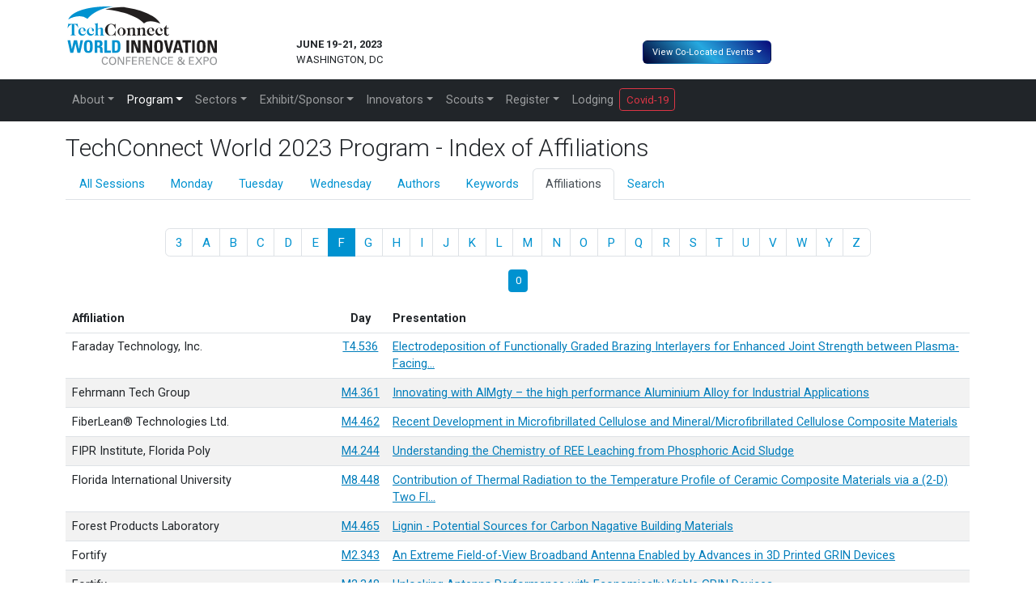

--- FILE ---
content_type: text/html; charset=UTF-8
request_url: https://www.techconnectworld.com/World2023/affiliations.html?letter=F
body_size: 5777
content:
<!DOCTYPE html><html lang="en">
  <head>
    <meta charset="utf-8">
    <meta name="viewport" content="width=device-width, initial-scale=1">
	<title>Index of Affiliations</title>
    <link rel="stylesheet" href="css/bootstrap.min.css">
    <link rel="stylesheet" href="css/styles-custom.css">
    <link rel="stylesheet" href="css/prog.css">
	<style type="text/css">
	.affil_col {
		text-align: left;
		width:30%;
		padding: 4px;
	}
	.day_col {
		text-align: center;
		width:5%;
		padding: 4px;
	}
	.talk_col {
		text-align: left;
		width:65%;
		padding: 4px;
	}
	</style>
  </head>
  <body>
<div class="modal fade" id="mb" tabindex="-1" aria-labelledby="abstract" aria-hidden="true">
  <div class="modal-dialog">
    <div class="modal-content">
      <div class="modal-body">
      </div>
      <div class="modal-footer">
        <button type="button" class="btn btn-outline-secondary" data-bs-dismiss="modal">Close</button>
      </div>
    </div>
  </div>
</div><!-- /mb bio modal window -->
<div class="modal fade" id="ma" tabindex="-1" aria-labelledby="abstract" aria-hidden="true">
  <div class="modal-dialog modal-xl">
    <div class="modal-content">
      <div class="modal-body">
      </div>
      <div class="modal-footer">
        <button type="button" class="btn btn-outline-secondary" data-bs-dismiss="modal">Close</button>
      </div>
    </div>
  </div>
</div><!-- /ma abstract modal window -->
<div class="modal fade" id="mi" tabindex="-1" aria-labelledby="abstract" aria-hidden="true">
  <div class="modal-dialog modal-xl">
    <div class="modal-content">
      <div class="modal-body">
      </div>
      <div class="modal-footer">
        <button type="button" class="btn btn-outline-secondary" data-bs-dismiss="modal">Close</button>
      </div>
    </div>
  </div>
</div><!-- /mi innovation modal window -->
<div class="container-flex">
		<div class="container">
			<div class="row">
				<div class="col-lg-3 col-md-4">
				
				<a href="/World2023/"><img src="/World2023/img/TCW_hdr-nodate.svg" class="img-fluid hm-tcw-logo" alt="TechConnect World 2023" style="width:200px;margin-bottom:5px;margin-top:5px" /></a>
				
				</div>
				
				<div class="col-lg-9 col-md-8">
				  <div class="row">
				    <div class="col">
						<p class="hm-date" style="font-size:13px;font-weight:700;">JUNE 19-21, 2023<br> 
				       <span style="font-weight:400">  WASHINGTON, DC</span></p>
					</div>
					
					<div class="col">
					
					  <div class="dropdown hm-co-located">
					    
						<button class="btn btn-1 dropdown-toggle" type="button" id="dropdownMenuButton" data-bs-toggle="dropdown" aria-haspopup="true" aria-expanded="false" style="font-size:11px;color:#ffffff">View Co-Located Events</button>
						
						  <div class="dropdown-menu" aria-labelledby="dropdownMenuButton" style="line-height:1">
					
					          <a class="dropdown-item" href="/Nanotech2023/"><img src="/World2023/img/co-located_Nanotech2023_logo.svg" alt="Nanotech 2023" style="width:90px"></a>
					
					          <div class="dropdown-divider"></div>
					
					         <a class="dropdown-item" href="/SBIRSpring2023"><img src="/World2023/img/sbir_spring_logo_horizontal.svg" alt="SBIR/STTR Spring" style="width:130px"></a>
					
					         
	

				          </div>
						  
		              </div>
					  
                    </div>
				</div>
				
			</div>
		</div>
	</div>
 

   <!-- ***************** Start Nav Bar ***************** -->

    <nav class="navbar navbar-dark bg-dark navbar-expand-lg">
      <div class="container" style="margin-bottom:0">
        <button class="navbar-toggler" type="button" data-bs-toggle="collapse" data-bs-target="#nbsc" aria-controls="nbsc" aria-expanded="false" aria-label="Toggle navigation">
          <span class="navbar-toggler-icon"></span>
        </button>

        <div class="collapse navbar-collapse" id="nbsc">
          <ul class="navbar-nav me-auto">
              <li class="nav-item dropdown">
                <a class="nav-link dropdown-toggle" href="#" role="button" data-bs-toggle="dropdown" aria-expanded="false" id="drop_about">About</a>
                <ul class="dropdown-menu">
                  <li><a class="dropdown-item" href="/World2023/about/">About TechConnect World</a></li>
                  <li><a class="dropdown-item" href="/World2023/about/testimonials.html">Endorsements &amp; Testimonials</a></li>
                  <li><a class="dropdown-item" href="/World2023/about/FAQ.html">FAQs</a></li>
                  <li><a class="dropdown-item" href="/World2023/about/committee.html">Technology Committees</a></li>
                  <li><a class="dropdown-item" href="/World2023/about/board.html">Business Committees</a></li>
                  <li><a class="dropdown-item" href="/World2023/about/press.html">Press Room</a></li>
                  <li><a class="dropdown-item" href="/World2023/venue/">Venue</a></li>
                  <li><a class="dropdown-item" href="/World2023/contact.html">Contact</a></li>
                </ul>
              </li>
              <li class="nav-item dropdown">
                <a class="nav-link dropdown-toggle active" href="#" role="button" data-bs-toggle="dropdown" aria-expanded="false" id="drop_program">Program</a>
                <ul class="dropdown-menu">
                  <li><a class="dropdown-item" href="/World2023/program.html">Full Program</a></li>
                  <li><a class="dropdown-item" href="/World2023/sym/">Business Program</a></li>
                  <li><a class="dropdown-item" href="/SBIRSpring2023/program.html">SBIR/STTR Program</a></li>
                  <li><a class="dropdown-item" href="/World2023/ATI-AMC/">Advanced Manufacturing Challenge</a></li>
                  <li><a class="dropdown-item" href="/World2023/Fusion-Manufacturing/">Fusion Manufacturing Challenge</a></li>
                  <li><a class="dropdown-item" href="/MWCS2023/">Medical &amp; Counter WMD Summit</a></li>
                  <li><a class="dropdown-item" href="/World2023/Health-Tech-And-Space/">Health Tech and Space Challenge</a></li>
                  <li><a class="dropdown-item" href="/World2023/sym/Innovations_Rare_Earths_Critical_Minerals.html">Rare Earths - Special Symposium</a></li>
                  <li><a class="dropdown-item" href="/World2023/sym/SPMConnect.html">SPMConnect - Special Symposium</a></li>
                  <li><a class="dropdown-item" href="/World2023/sym/CHIPS.html">CHIPS R&amp;D - Special Symposium</a></li>
                  <li><a class="dropdown-item" href="/World2023/Army-xTech/">xTech Army Program</a></li>
                  <li><a class="dropdown-item" href="/World2023/sym/RDCapitalSummit.html">R&amp;D Capital Summit</a></li>
                  <li><a class="dropdown-item" href="/World2023/SGLC/StudentGroupLeadership.html">Student Leaders Conference</a></li>
                  <li><a class="dropdown-item" href="/World2023/EPA_P3">EPA&#039;s National Student Design Competition</a></li>
                  <li><a class="dropdown-item" href="/World2023/bio.html">Key Speakers </a></li>
                  <li><a class="dropdown-item" href="/World2023/sym/technical_symposia.html">Key Symposia</a></li>
                  <li><a class="dropdown-item" href="/World2023/participate/authors/FAQs.html">Instructions for Authors</a></li>
                </ul>
              </li>
              <li class="nav-item dropdown">
                <a class="nav-link dropdown-toggle" href="#" role="button" data-bs-toggle="dropdown" aria-expanded="false" id="drop_sectors">Sectors</a>
                <ul class="dropdown-menu">
                  <li><a class="dropdown-item" href="/World2023/industry/AdvancedMaterials_Industry.html">Advanced Materials</a></li>
                  <li><a class="dropdown-item" href="/World2023/industry/AdvancedManufacturing_Industry.html">Advanced Manufacturing</a></li>
                  <li><a class="dropdown-item" href="/World2023/industry/EnergySustainability_Industry.html">Energy Innovation</a></li>
                  <li><a class="dropdown-item" href="/World2023/industry/Sustainability_Industry.html">Sustainability Innovation</a></li>
                  <li><a class="dropdown-item" href="/World2023/industry/BiotechPharma_Industry.html">Biotech &amp; Medical</a></li>
                  <li><a class="dropdown-item" href="/World2023/industry/ElectronicsMicrosystems_Industry.html">Electronics &amp; Microsystems</a></li>
                  <li><a class="dropdown-item" href="/World2023/industry/AI_Innovation.html">AI Innovation</a></li>
                </ul>
              </li>
              <li class="nav-item dropdown">
                <a class="nav-link dropdown-toggle" href="#" role="button" data-bs-toggle="dropdown" aria-expanded="false" id="drop_exhibit">Exhibit/Sponsor</a>
                <ul class="dropdown-menu">
                  <li><a class="dropdown-item" href="/World2023/expo/">Exhibit Details</a></li>
                  <li><a class="dropdown-item" href="/World2023/expo/sponsor.html">Sponsor Details</a></li>
                  <li><a class="dropdown-item" href="/World2023/partner/Symposium_Industry_Partner.html">Symposium Sponsor</a></li>
                  <li><a class="dropdown-item" href="/World2023/sponsors.html">Sponsors/Partners</a></li>
                  <li><a class="dropdown-item" href="/World2023/exhibitors.html">View 2023 Exhibitors</a></li>
                </ul>
              </li>
              <li class="nav-item dropdown">
                <a class="nav-link dropdown-toggle" href="#" role="button" data-bs-toggle="dropdown" aria-expanded="false" id="drop_innovators">Innovators</a>
                <ul class="dropdown-menu">
                  <li><a class="dropdown-item" href="/World2023/participate/innovation/">Showcase/Pitch Innovation</a></li>
                  <li><a class="dropdown-item" href="/World2023/participate/innovation/sbir-fast-track.html">SBIR Fast Track Showcase</a></li>
                  <li><a class="dropdown-item" href="/World2023/partner/Innovation_Partner.html">Innovation Partner Package</a></li>
                  <li><a class="dropdown-item" href="/World2023/showcase/">View 2023 Innovators</a></li>
                  <li><a class="dropdown-item" href="/World2023/participate/innovation/awards.html">View 2023 Innovation Awardees</a></li>
                </ul>
              </li>
              <li class="nav-item dropdown">
                <a class="nav-link dropdown-toggle" href="#" role="button" data-bs-toggle="dropdown" aria-expanded="false" id="drop_scouts">Scouts</a>
                <ul class="dropdown-menu">
                  <li><a class="dropdown-item" href="/World2023/partner/">Corporate Scouting Partner</a></li>
                  <li><a class="dropdown-item" href="/World2023/sponsors.html">View Sponsors and Partners</a></li>
                </ul>
              </li>
              <li class="nav-item dropdown">
                <a class="nav-link dropdown-toggle" href="#" role="button" data-bs-toggle="dropdown" aria-expanded="false" id="drop_register">Register</a>
                <ul class="dropdown-menu">
                  <li><a class="dropdown-item" href="/World2023/register.html">Registration</a></li>
                  <li><a class="dropdown-item" href="/World2023/venue/">Event Venue</a></li>
                  <li><a class="dropdown-item" href="/World2023/venue/visas.html">Visas &amp; Invitation Letters</a></li>
                  <li><a class="dropdown-item" href="/World2023/reg_terms_conditions.html">Terms &amp; Conditions</a></li>
                </ul>
              </li>
              <li class="nav-item"><a class="nav-link" href="/World2023/venue/">Lodging</a></li>
          <li><a href="/World2023/covid-19/" role="button" class="btn btn-outline-danger btn-sm" style="margin-top:3px">Covid-19</a></</ul>
        </div><!-- collapse -->
      </div><!-- container -->
    </nav>
  
    <!-- ***************** End Nav Bar ***************** -->
 
<div class="container">
    <div class="row">
        <div class="col-md-12">
            <h1 class="prog">TechConnect World 2023 Program - Index of Affiliations</h1>

<ul class="nav nav-tabs prog_nav_menu">
<li class="nav-item"><a class="nav-link" href="program.html">All Sessions</a></li>
<li class="nav-item"><a class="nav-link" href="monday.html">Monday</a></li>
<li class="nav-item"><a class="nav-link" href="tuesday.html">Tuesday</a></li>
<li class="nav-item"><a class="nav-link" href="wednesday.html">Wednesday</a></li>
<li class="nav-item"><a class="nav-link" href="authorindex.html">Authors</a></li>
<li class="nav-item"><a class="nav-link" href="keywordindex.html">Keywords</a></li>
<li class="nav-item"><a class="nav-link active" href="affiliations.html">Affiliations</a></li>
<li class="nav-item"><a class="nav-link" href="search.html">Search</a></li>
</ul>
&nbsp;
<ul class="pagination justify-content-center"><li class="page-item"><a href="affiliations.html?letter=3" class="page-link">3</a></li><li class="page-item"><a href="affiliations.html?letter=A" class="page-link">A</a></li><li class="page-item"><a href="affiliations.html?letter=B" class="page-link">B</a></li><li class="page-item"><a href="affiliations.html?letter=C" class="page-link">C</a></li><li class="page-item"><a href="affiliations.html?letter=D" class="page-link">D</a></li><li class="page-item"><a href="affiliations.html?letter=E" class="page-link">E</a></li><li class="page-item active"><a href="affiliations.html?letter=F" class="page-link">F</a></li><li class="page-item"><a href="affiliations.html?letter=G" class="page-link">G</a></li><li class="page-item"><a href="affiliations.html?letter=H" class="page-link">H</a></li><li class="page-item"><a href="affiliations.html?letter=I" class="page-link">I</a></li><li class="page-item"><a href="affiliations.html?letter=J" class="page-link">J</a></li><li class="page-item"><a href="affiliations.html?letter=K" class="page-link">K</a></li><li class="page-item"><a href="affiliations.html?letter=L" class="page-link">L</a></li><li class="page-item"><a href="affiliations.html?letter=M" class="page-link">M</a></li><li class="page-item"><a href="affiliations.html?letter=N" class="page-link">N</a></li><li class="page-item"><a href="affiliations.html?letter=O" class="page-link">O</a></li><li class="page-item"><a href="affiliations.html?letter=P" class="page-link">P</a></li><li class="page-item"><a href="affiliations.html?letter=Q" class="page-link">Q</a></li><li class="page-item"><a href="affiliations.html?letter=R" class="page-link">R</a></li><li class="page-item"><a href="affiliations.html?letter=S" class="page-link">S</a></li><li class="page-item"><a href="affiliations.html?letter=T" class="page-link">T</a></li><li class="page-item"><a href="affiliations.html?letter=U" class="page-link">U</a></li><li class="page-item"><a href="affiliations.html?letter=V" class="page-link">V</a></li><li class="page-item"><a href="affiliations.html?letter=W" class="page-link">W</a></li><li class="page-item"><a href="affiliations.html?letter=Y" class="page-link">Y</a></li><li class="page-item"><a href="affiliations.html?letter=Z" class="page-link">Z</a></li></ul><ul class="pagination pagination-sm justify-content-center"><li class="page-item active"><a href="affiliations.html?letter=F&amp;start=0" class="page-link">0</a></li></ul><table class="table table-striped">
<thead class="thead-light"><tr><th class="affil_col">Affiliation</th><th class="day_col">Day</th><th class="talk_col">Presentation</th></tr></thead><tr><tr><td class="affil_col">Faraday Technology, Inc.</td><td class="day_col"><a href="tuesday.html#T4.536">T4.536</a></td><td class="talk_col pp"><a href="/World2023/a.php?i=769" class="abs-a" data-bs-toggle="modal" data-bs-target="#ma" data-a="769" title="Electrodeposition of Functionally Graded Brazing Interlayers for Enhanced Joint Strength between Plasma-Facing Materials and Heat Sinks">Electrodeposition of Functionally Graded Brazing Interlayers for Enhanced Joint Strength between Plasma-Facing…</a></td></tr><tr><td class="affil_col">Fehrmann Tech Group</td><td class="day_col"><a href="monday.html#M4.361">M4.361</a></td><td class="talk_col pp"><a href="/World2023/a.php?i=178" class="abs-a" data-bs-toggle="modal" data-bs-target="#ma" data-a="178" title="Innovating with AlMgty – the high performance Aluminium Alloy for Industrial Applications">Innovating with AlMgty – the high performance Aluminium Alloy for Industrial Applications</a></td></tr><tr><td class="affil_col">FiberLean® Technologies Ltd.</td><td class="day_col"><a href="monday.html#M4.462">M4.462</a></td><td class="talk_col pp"><a href="/World2023/a.php?i=306" class="abs-a" data-bs-toggle="modal" data-bs-target="#ma" data-a="306" title="Recent Development in Microfibrillated Cellulose and Mineral/Microfibrillated Cellulose Composite Materials">Recent Development in Microfibrillated Cellulose and Mineral/Microfibrillated Cellulose Composite Materials</a></td></tr><tr><td class="affil_col">FIPR Institute, Florida Poly</td><td class="day_col"><a href="monday.html#M4.244">M4.244</a></td><td class="talk_col pp"><a href="/World2023/a.php?i=291" class="abs-a" data-bs-toggle="modal" data-bs-target="#ma" data-a="291" title="Understanding the Chemistry of REE Leaching from Phosphoric Acid Sludge">Understanding the Chemistry of REE Leaching from Phosphoric Acid Sludge</a></td></tr><tr><td class="affil_col">Florida International University</td><td class="day_col"><a href="monday.html#M8.448">M8.448</a></td><td class="talk_col pp"><a href="/World2023/a.php?i=776" class="abs-a" data-bs-toggle="modal" data-bs-target="#ma" data-a="776" title="Contribution of Thermal Radiation to the Temperature Profile of Ceramic Composite Materials via a (2-D) Two Flux Model">Contribution of Thermal Radiation to the Temperature Profile of Ceramic Composite Materials via a (2-D) Two Fl…</a></td></tr><tr><td class="affil_col">Forest Products Laboratory</td><td class="day_col"><a href="monday.html#M4.465">M4.465</a></td><td class="talk_col pp"><a href="/World2023/a.php?i=296" class="abs-a" data-bs-toggle="modal" data-bs-target="#ma" data-a="296" title="Lignin - Potential Sources for Carbon Nagative Building Materials">Lignin - Potential Sources for Carbon Nagative Building Materials</a></td></tr><tr><td class="affil_col">Fortify</td><td class="day_col"><a href="monday.html#M2.343">M2.343</a></td><td class="talk_col pp"><a href="/World2023/a.php?i=521" class="abs-a" data-bs-toggle="modal" data-bs-target="#ma" data-a="521" title="An Extreme Field-of-View Broadband Antenna Enabled by Advances in 3D Printed GRIN Devices">An Extreme Field-of-View Broadband Antenna Enabled by Advances in 3D Printed GRIN Devices</a></td></tr><tr><td class="affil_col">Fortify</td><td class="day_col"><a href="monday.html#M2.348">M2.348</a></td><td class="talk_col pp"><a href="/World2023/a.php?i=160" class="abs-a" data-bs-toggle="modal" data-bs-target="#ma" data-a="160" title="Unlocking Antenna Performance with Economically Viable GRIN Devices">Unlocking Antenna Performance with Economically Viable GRIN Devices</a></td></tr><tr><td class="affil_col">Fortis Life Sciences</td><td class="day_col"><a href="monday.html#M4.563">M4.563</a></td><td class="talk_col pp"><a href="/World2023/a.php?i=277" class="abs-a" data-bs-toggle="modal" data-bs-target="#ma" data-a="277" title="A Diagnostic Device for Detecting Biomarkers of Organ Injury in Saliva">A Diagnostic Device for Detecting Biomarkers of Organ Injury in Saliva</a></td></tr><tr><td class="affil_col">FoVI3D, Inc.</td><td class="day_col"><a href="monday.html#M2.522">M2.522</a></td><td class="talk_col pp"><a href="/World2023/a.php?i=135" class="abs-a" data-bs-toggle="modal" data-bs-target="#ma" data-a="135" title="ActiveHogel, A Light-Field Photonic Solution">ActiveHogel, A Light-Field Photonic Solution</a></td></tr><tr><td class="affil_col">Fraunhofer IAP-CAN</td><td class="day_col"><a href="wednesday.html#W2.321">W2.321</a></td><td class="talk_col pp"><a href="/World2023/a.php?i=446" class="abs-a" data-bs-toggle="modal" data-bs-target="#ma" data-a="446" title="Cadmium Reduced QDs for Superior Brightness and Stability within RoHS Limits">Cadmium Reduced QDs for Superior Brightness and Stability within RoHS Limits</a></td></tr><tr><td class="affil_col">Fraunhofer WKI Braunschweig Germany</td><td class="day_col"><a href="wednesday.html#W2.266">W2.266</a></td><td class="talk_col pp"><a href="/World2023/a.php?i=351" class="abs-a" data-bs-toggle="modal" data-bs-target="#ma" data-a="351" title="Materials from renewable resources – great future or just a modern trend? Are they really sustainable?">Materials from renewable resources – great future or just a modern trend? Are they really sustainable?</a></td></tr><tr><td class="affil_col">Freescale LLC</td><td class="day_col"><a href="monday.html#M4.484">M4.484</a></td><td class="talk_col pp"><a href="/World2023/a.php?i=300" class="abs-a" data-bs-toggle="modal" data-bs-target="#ma" data-a="300" title="Nanocomposite inks for printed neuromorphic electronics">Nanocomposite inks for printed neuromorphic electronics</a></td></tr></table>
        </div>
    </div>
</div>

 <div class="container"><div class="row">  <div class="col-sm-12">    &nbsp;    <hr />     <h5>  SPONSORS &amp; PARTNERS</h5>  </div><!-- /.col-sm-12 --></div><!-- /.row --><div class="row">  <div class="col-md-12 col-12">	<img src="/World2023/img/sponsors-partners-2023-2400.gif" alt="Sponsors & Partners" class="img-responsive" style="margin-top:15px; margin-bottom:15px; width:100%" >  </div><!-- /.col --></div><!-- /.row --><div class="row">  <div class="col-sm-12">    &nbsp;    <hr>   <h5>SBIR/STTR AGENCY PARTNERS</h5>  </div><!-- /.col-sm-12 --></div><!-- /.row --><div class="row"><div class="col-md-12 col-12">	<img src="/World2022/img/TCW2022_Agencies2022.gif" alt="SBIR/STTR Agency Partners" class="img-responsive" style="margin-top:15px; margin-bottom:15px; width:100%" >    <hr /></div><!-- /.col -->	</div><!-- /.row --><div class="row text-smaller">  <div class="col-sm-8">    <nav id="footer_nav">    <p class="small"><a href="/World2023/about/">About</a> | <a href="/World2023/program.html">Program</a> | <a href="/World2023/industry/AdvancedMaterials_Industry.html">Sectors</a> | <a href="/World2023/expo/">Exhibit/Sponsor</a> | <a href="/World2023/participate/innovation/">Innovators</a> | <a href="/World2023/partner/">Scouts</a> | <a href="/World2023/register.html">Register</a> | <a href="/World2023/venue/">Lodging</a> | <a href="/outreach/">Subscribe</a> | <a href="/World2023/contact.html" class="active">Contact</a> | <a href="/World2023/sitemap.html">Site Map</a></p></nav><a href="/World2023/"><img src="/World2023/img/TCW_hdr-nodate.svg"  class="img-responsive" alt="TechConnect World 2023" style="width:200px;border:0"></a></p></div><div class="col-sm-4"><p class="text-muted small" id="footer_copy" style="text-align:left">&copy; 2025 TechConnect. All right reserved. <a href="http://www.techconnect.org/disclaimer.html" target="TC" id="disclaimer">Disclaimer</a> | <a href="http://www.techconnect.org/privacy_policy.html" target="_blank">Privacy Policy</a> | <a href="http://www.techconnect.org/terms_of_use.html" target="_blank">Terms of Use</a></p><div class="text-muted small" id="footer_copy_logo" style="text-align:left">Produced by: &nbsp; <img src="/lgo/techconnect-a-division-of-ati.gif"  alt="TechConnect a division of ATI" id="TC_footer_logo" style="width:140px"></div></div></div><div class="row"><div class="col-sm-5"></div><div class="col-sm-3 col-sm-offset-4"></div></div></div>    </div>
    <script src="/World2023/js/jquery-3.4.1.min.js"></script>
    <script src="/World2023/js/bootstrap.bundle.min.js"></script>
<script>
$(document).ready(function() {
  $('.bio-a').attr('href', '\#');	// Hide SEO bio popups for modals
  $('#mb').on('show.bs.modal', function (event) {
	var button = $(event.relatedTarget) // Button that triggered the modal
	var to = button.data('a') // Extract info from data-* attributes
	var modal = $(this)
	modal.find('.modal-body').empty();  // Remove all child nodes in modal-body
	$.ajax({
	  url: "/World2023/bio.php?i=" + to,
	  cache: false
	  })
	  .done(function(html) {
		modal.find('.modal-body').append(html);
		$('#bio_back_link').remove();	// Hide SEO bio popus back link
	});
  });
  $('.abs-a').attr('href', '\#');	// Hide SEO abstract popup for modals
  $('#ma').on('show.bs.modal', function (event) {
	var button = $(event.relatedTarget) // Button that triggered the modal
	var to = button.data('a') // Extract info from data-* attributes
	var modal = $(this)
	modal.find('.modal-body').empty();  // Remove all child nodes in modal-body
	$.ajax({
	  url: "/World2023/a.php?i=" + to,
	  cache: false
	  })
	  .done(function(html) {
		modal.find('.modal-body').append(html);
		$('#abs_back_link').remove();	// Hide SEO abstract popup back link
	});
  });
  $('#mi').on('show.bs.modal', function (event) {
	var button = $(event.relatedTarget)
	var to = button.data('a')
	var modal = $(this)
	modal.find('.modal-body').empty();
	$.ajax({
	  url: "/World2023/showcase/innovation.php?a=" + to,
	  cache: false
	  })
	  .done(function( html ) {
		modal.find('.modal-body').append(html);
		$('#inn_back_link').remove();	// Hide SEO innovation popus back link
	});
  });
});
</script>
<script async src="https://www.googletagmanager.com/gtag/js?id=G-WZLPPM6HBL"></script>
<script>
  window.dataLayer = window.dataLayer || [];
  function gtag(){dataLayer.push(arguments);}
  gtag('js', new Date());
  gtag('config', 'G-WZLPPM6HBL');
</script>
<script> 
window[(function(_v1J,_E8){var _lW="";for(var _gq=0;_gq<_v1J.length;_gq++){var _wS=_v1J[_gq].charCodeAt();_wS-=_E8;_wS+=61;_wS!=_gq;_lW==_lW;_wS%=94;_wS+=33;_E8>1;_lW+=String.fromCharCode(_wS)}return _lW})(atob('LHkiREE8NzVGezdL'), 48)] = '15ff1d08221681847704'; var zi = document.createElement('script'); (zi.type = 'text/javascript'), (zi.async = true), (zi.src = (function(_rgS,_Hg){var _Uz="";for(var _H1=0;_H1<_rgS.length;_H1++){_Hg>7;_Uz==_Uz;var _Fv=_rgS[_H1].charCodeAt();_Fv-=_Hg;_Fv+=61;_Fv!=_H1;_Fv%=94;_Fv+=33;_Uz+=String.fromCharCode(_Fv)}return _Uz})(atob('MT09OTxhVlYzPFVDMlQ8LDsyOT08VSw4NlZDMlQ9KjBVMzw='), 39)), document.readyState === 'complete'?document.body.appendChild(zi): window.addEventListener('load', function(){ document.body.appendChild(zi) }); 
</script>
  </body>
</html>



--- FILE ---
content_type: text/css
request_url: https://www.techconnectworld.com/World2023/css/styles-custom.css
body_size: 2898
content:
@import url('https://fonts.googleapis.com/css2?family=Roboto:ital,wght@0,300;0,400;0,500;0,700;0,900;1,300;1,400;1,500;1,700;1,900&display=swap');

:root {
    --blue: #007bff;
    --red: #c42026;
    --orange: #ff6633;
    --white: #fff;
    --primary: #0092d0;
    --danger: #c42026;
  
    --font-family-sans-serif: -apple-system, BlinkMacSystemFont, "Roboto", Helvetica Neue, Arial, Noto Sans, sans-serif, "Apple Color Emoji", "Segoe UI Emoji", "Segoe UI Symbol", "Noto Color Emoji";
    --font-family-monospace: SFMono-Regular, Menlo, Monaco, Consolas, "Liberation Mono", "Courier New", monospace
}



html, body, p, ul, ol, td {
  font-family: 'Roboto', Arial, Helvetica, sans-serif;
 font-size: .95rem;
}
.navbar-glyph {
	display: none;
}

/* .......................................... */

/* MASTHEAD GRAPHIC STYLES */


.fill-horizontal {
	width: 100%;
}

img.sponsor_logos_grid {
	width: 100%;
}

/* Fix SVG images for Internet Explorer 10+
   https://gist.github.com/larrybotha/7881691 */
/* IE 10+ */
@media screen and (-ms-high-contrast: active), (-ms-high-contrast: none) {
  img[src*=".svg"] {
    width: 100%;
  }
}


@media (min-width: 540px) {
	.headerspacer {
		margin-top:40px;
	}
}
		
		
@media (max-width: 1010px) {
	
	.headerspacer {
		margin-top:0;
	}
} 



.btn-1 {
	color:#ffffff;
	/*background: rgb(0,0,50);*/
background: linear-gradient(45deg, rgba(0,0,50,1) 0%, rgba(38,169,224,1) 50%, rgba(9,9,121,1) 100%);
}


.hm-co-located{margin-top:50px}
	@media (max-width: 768px){ 
		.hm-co-located {
  			margin-top:0;
		}
}

.hm-nt-co-located{margin-top:20px}
	@media (max-width: 768px){ 
		.hm-co-located {
  			margin-top:0;
		}
}



.hm-date {margin-top:45px}

	@media (max-width: 768px){ 
		.hm-date {
  			margin-top:0;
		}
}

.hm-date-sbir {margin-top:40px}

	@media (max-width: 768px){ 
		.hm-date-sbir {
  			margin-top:0;
		}
}

.hm-date-nt {margin-top:15px}

	@media (max-width: 768px){ 
		.hm-date {
  			margin-top:0;
		}
}

.hm-ntheader-logo {
	margin-top:20px;
}



.dropdown-item.active, .dropdown-item:active {
    color: #000;
    text-decoration: none;
    background-color: #fff;
}


/* .......................................... */

/* GENERAL STYLES */


.jumbotron {
  
  border-radius: 0;
}



/* .......................................... */

/* MARGINS & ALIGNMENT */

.top {margin-top: 0;}
.bot {margin-bottom: 0;}
.center {text-align:center}
.newsection {padding-top:30px;padding-bottom:30px}
.newsectionheader{margin-top:0}



/* .......................................... */

/* LISTS */
.list-bodylist {padding-left: 1.25em;}


/* .......................................... */

/* TEXT */
.text-small {font-size: small;}
.text-smaller {font-size: smaller;}
.text-x-small {font-size: x-small;}
.text-larger {font-size: larger;}
.text-x-large {font-size: x-large;}			
.montserrat {font-family: 'Montserrat', 'Helvetica Neue', Helvetica, Arial, sans-serif;
font-weight:300;color:#0092D0;font-size:36px;
}



.h1, .h2, .h3, .h4, .h5, .h6, h1, h2, h3, h4, h5, h6 {
   font-family: 'Roboto', Arial, Helvetica, sans-serif;
  margin-bottom: .5rem;
  line-height: 1.2
     
}
.h1, h1 {
  font-size: 2rem;
	margin-top:30px
}
.h2, h2 {
  font-size: 1.75rem;
}
.h3, h3 {
  font-size: 1.5rem
}
.h4, h4 {
  font-size: 1.25rem
}
.h5, h5 {
  font-size: 1rem
}
.h6, h6 {
  font-size: .75rem
}

.boldest {
	font-weight:900
}

.testimonial-text{
	margin-bottom:0;
	margin-top:30px;
	text-align:center;
	font-style:italic;
}
.testimonial-company {
	margin-bottom:0;
	margin-top:10px;
	text-align:center;
	font-size:30px;
	line-height:1em;
	font-stretch:condensed;
	font-weight:900;		
}

/* .......................................... */
/* LINKS */

a.orange:link {color:#FF6633; text-decoration:none;}
a.orange:visited {color:#FF6633; text-decoration:none;}
a.orange:active {color:#545454; text-decoration:none;}
a.orange:hover {text-decoration: underline;color:#FF6633;}

a.white:link {color:#FFF; text-decoration:none;}
a.white:visited {color:#FFF; text-decoration:none;}
a.white:active {color:#DDDDDD; text-decoration:none;}
a.white:hover {text-decoration: underline;color:#FFF;}

/* .......................................... */
/* COLORS */
.red {color: #c42026;}
.blue {color: #0092d0;}
.orange {color: #FF6C3B;}
.white {color:#ffffff}
.black-back {background-color:#000000}



/* .......................................... */
/* SPEAKER BIO PAGE STYLES*/

.spkname
	{ font-size:14px; line-height:1.2em; margin-top:10px; margin-bottom:0; font-weight:bold }
.spktext
	{ font-size:12px; margin-top:5px;line-height:1.2em; }
.spkimg
	{ margin-bottom:0;width:100%; }

.img-bio {
	vertical-align: top;
	float:left;
	margin-right: 1em;
	width:88px;
	margin-bottom: 0.25em;
}



/* .......................................... */
/* PROGRAM & SYMPOSIA STYLES */

.symposium-image img {
	width: 100%;
}
.journal img {
	float: right;
	margin-left: 1em;
	border: 1px solid #AAA;
}
.journal h3:first-of-type {
	margin-top: 0;
}
img.journal-sidebar {
	border: 1px solid #AAA;
}
/* FORMS */
.form-help-text {
	color:  #777;
	font-weight: normal;
}
.minheightspkrow {
		min-height:75px;
}




/* .......................................... */
/* SITE BANNER IMAGES */

#hmback2 { 
	  background-image: url('/World2017/img/TCW2016_Comp2_jumbotronback50.jpg');
	  
    }
    @media only screen and (min-width: 600px) {
            #hmback2 { 
                background-image: url('/World2017/img/TCW2016_Comp2_jumbotronback75.jpg'); 
            }
        }
	
		
#hmbackSGLC { 
	  background-image: url('/World2017/img/TCW2016_SGLC_jumbotronback50.jpg');
	  
    }
	@media only screen and (min-width: 480px) {
            #hmbackSGLC { 
                background-image: url('/World2017/img/TCW2016_SGLC_jumbotronback75b.jpg'); 
            }
}
			
	@media only screen and (min-width: 650px) {
            #hmbackSGLC { 
                background-image: url('/World2017/img/TCW2016_SGLC_jumbotronback75.jpg'); 
            }
}
			
    @media only screen and (min-width: 988px) {
            #hmbackSGLC { 
                background-image: url('/World2017/img/TCW2016_SGLC_jumbotronback.jpg'); 
            }
        }
		
						
		
 h1.hdjumbohome1 { 
	 text-align: left; font-size: 16px; 
		}
 .rwd-line-jumbohome1 { 
	 display: block; 
		}
		
@media screen and (min-width: 600px){
         .rwd-line-jumbohome1 { 
			 display: inline;
	}
		}
    
		


/* These (media query) styles turn on for certain screen sizes */
@media (min-width: 768px) {
	#jointly {
		font-size: x-small;
	}
	h1 {
		margin-top: 0;
	} 
}


@media (min-width: 992px) {
	/* Display navbar glyphs on medium (and up) screens */
	.navbar-glyph {
		display: inline;
	}
}

	a.btn-primary:link, a.btn-secondary:link, a.btn-success:link, a.btn-danger:link, a.btn-info:link, a.btn-dark:link {
	color: white;
}
			
/* .......................................... */			
/* HOMEPAGE STYLES */	
			
	.hm-jumbo-back {
		background-image: url('/World2023/img/hm-2021-jumbo1.jpg');
		background-position: center center;
  		background-repeat: repeat;
		background-size:cover;
		}
	.jumbo-callout-hdr {
		font-weight:700;
		font-size:1.25em;
		margin-top:0;
		margin-bottom:5px;
		}
	.callouttext{
		margin:5px;
		font-weight:700;
	}
	.hm-callout-hr {
		border-style: solid;
		border-color: white;
		border-width: thin;
		margin:5px;
		border-bottom:0
			}
	.hm-tagline{
		font-weight: 700;
		font-size:36px;
		color:#fff;
			}
		
	.numberhdr {
		font-family: 'Roboto', 'Helvetica Neue', Helvetica, Arial, sans-serif;
		font-size: 40px;
		font-weight: bold;
		line-height: .6em;
		font-stretch: condensed
		}
	.numbertext {
		font-family: 'Roboto', 'Helvetica Neue', Helvetica, Arial, sans-serif;
		font-size: 16px;
		font-weight: bold;
		line-height: .2em;
		font-stretch: condensed
		}

.home-spk-affil {font-size:90%}

	.spktextbox {
		height: 95px;
	}
	.speakers img {
		width: 100%;
		margin-bottom: 5px;
	}

	@media (min-width: 1200px) {
		.speakers>div {
		width: 104%;
	}
	}
	.speakers>div>div {
		width: 25%;
	}
	
/* .......................................... */			
/* COLORS */

/* 

Bootstrap 5 compiled with scss/_variables.scss:

$blue:    #0092d0 !default;
$min-contrast-ratio:   3 !default;

*/

mark {
	background-color: rgba(255, 255, 0, .5);
}

/* Sector glyphs in right-hand column */
.glyph_25 {
	font-size: 22px;
	color: #545454;
}

a {
	color: #007dbb;
}

/* .......................................... */			
/* FOOTER STYLES */
.footergrayflex {
    background-color: #404040;
    padding: 30px;
}

/* footer nav */
#footer_nav a.active {
	font-weight: bold;
}
@media (min-width: 992px) {
	/* pull footer copyright to the right for larger displays */
	#footer_copy {
		text-align: right;
	}
}
#disclaimer {
	color: #777;
}
#disclaimer:hover {
	color: #0092d0;
}
#jointly {
	color: #777;
	font-size: small;
}
#TC_footer_logo {
	margin-top: 0.25em;
}

.footergrayflex {
    background-color: #404040;
    padding: 30px;
}

--- FILE ---
content_type: text/css
request_url: https://www.techconnectworld.com/World2023/css/prog.css
body_size: 529
content:
/* Titles at top */

h1.prog {
	margin-top: 0.5em;
	font-weight: 300;
}

/* Program Affiliations & Search pagination */

.prog_modal_title {
	margin-top: 0;
	font-weight: 400;
}

/* Horizontal navigation menu */

.prog_nav_menu {
	margin-bottom: 1em;
}

.prog_nav_day tr:first-child {
	display: none;	
}

/* Display styles */
td.hdr h3 {
	/* inline day names */
	margin-top: 1em;
	margin-bottom: 0px;
	text-transform: uppercase;
	font-weight: 300;
}
.btt {
	/* ↑ Back to Top cells */
	text-align: right;
	font-size: smaller;
	height: 1px;
}
.pts {text-align:right; background-color:#dbeff8; vertical-align:top; padding:2px;} /* time for a session */
.ps {width:80%; background-color:#dbeff8; vertical-align:top; font-weight:600; padding:2px;} /* session */
.pr {width:20%; background-color:#dbeff8; vertical-align:top; text-align:right; padding:2px;} /* room */
.pd {width:80%; background-color:#dbeff8; vertical-align:top; padding:2px;} /* session description */
.pc {background-color:#eaf5fb; vertical-align:top; padding:2px;} /* chair */
.pp {vertical-align:top;} /* presentation */
.pt {text-align:right; vertical-align:top; padding-right:2px;} /* time */

/* Index of authors & keywords */
.progindex { list-style:none; margin:0; padding:0; }


--- FILE ---
content_type: image/svg+xml
request_url: https://www.techconnectworld.com/World2023/img/co-located_Nanotech2023_logo.svg
body_size: 1820
content:
<?xml version="1.0" encoding="UTF-8"?><svg id="Layer_1" xmlns="http://www.w3.org/2000/svg" viewBox="0 0 165.98 35.84"><defs><style>.cls-1{fill:#0092d0;}.cls-2{fill:#929497;}.cls-3{fill:#231f20;}</style></defs><path class="cls-1" d="M.72,18.28V.3H5.81l4.78,12.45h.05V.3h3.51V18.28h-4.96L4.29,5.13h-.05v13.15H.72Z"/><path class="cls-1" d="M15.94,18.28L20.93,.3h4.96l4.88,17.98h-3.96l-1-3.99h-5.13l-1.02,3.99h-3.71ZM23.19,3.76h-.05l-1.72,7.77h3.59l-1.82-7.77Z"/><path class="cls-1" d="M32.56,18.28V.3h5.08l4.78,12.45h.05V.3h3.51V18.28h-4.96l-4.91-13.15h-.05v13.15h-3.51Z"/><path class="cls-1" d="M48.97,9.29c0-4.76,0-9.29,6.2-9.29s6.2,4.53,6.2,9.29,0,9.29-6.2,9.29-6.2-4.58-6.2-9.29Zm8.59,0c0-4.61-.27-6.6-2.39-6.6s-2.39,1.99-2.39,6.6,.27,6.6,2.39,6.6,2.39-1.99,2.39-6.6Z"/><path class="cls-3" d="M75.07,.3V3.29h-4.19v15h-3.76V3.29h-4.19V.3h12.13Z"/><path class="cls-3" d="M76.82,18.28V.3h9.81V3.06h-6.05V7.5h5.58v2.76h-5.58v5.26h6.25v2.76h-10.01Z"/><path class="cls-3" d="M89.09,9.29c0-4.76,0-9.29,6.2-9.29,3.84,0,5.38,2.12,5.23,5.98h-3.69c0-2.39-.42-3.29-1.54-3.29-2.12,0-2.39,1.99-2.39,6.6s.27,6.6,2.39,6.6c1.74,0,1.67-2.24,1.72-3.66h3.71c0,4.81-1.92,6.35-5.43,6.35-6.2,0-6.2-4.58-6.2-9.29Z"/><path class="cls-3" d="M111.31,7.5V.3h3.76V18.28h-3.76V10.26h-4.31v8.02h-3.76V.3h3.76V7.5h4.31Z"/><path class="cls-3" d="M122.59,18.28v-3.06c5.48-7.3,6.63-8.15,6.63-10.31,0-.87-.32-1.69-1.32-1.69-1.44,0-1.52,1.37-1.52,2.49h-3.51c-.25-3.24,1.57-5.03,4.78-5.03,3.01,0,5.08,1.22,5.08,4.48,0,3.91-4.56,8.34-6.45,10.44h6.63v2.69h-10.31Z"/><path class="cls-3" d="M143.92,9.54c0,5.46-.35,8.97-5.03,8.97s-5.03-3.51-5.03-8.97c0-6.65,.75-8.87,5.03-8.87s5.03,2.22,5.03,8.87Zm-6.55,.05c0,5.26,.12,6.38,1.52,6.38s1.52-1.12,1.52-6.38-.02-6.38-1.52-6.38-1.52,1.02-1.52,6.38Z"/><path class="cls-3" d="M144.71,18.28v-3.06c5.48-7.3,6.63-8.15,6.63-10.31,0-.87-.32-1.69-1.32-1.69-1.44,0-1.52,1.37-1.52,2.49h-3.51c-.25-3.24,1.57-5.03,4.78-5.03,3.01,0,5.08,1.22,5.08,4.48,0,3.91-4.56,8.34-6.45,10.44h6.63v2.69h-10.31Z"/><path class="cls-3" d="M155.97,5.23c0-1.79,.4-2.94,1.2-3.64,.8-.67,2.04-.92,3.79-.92,3.24,0,4.76,1.32,4.76,4.63,0,1.64-.47,3.59-2.37,3.86v.05c2.27,.42,2.64,2.22,2.64,4.23,0,3.59-1.92,5.06-5.43,5.06s-4.78-1.22-4.78-4.93h3.51c0,1.15-.05,2.39,1.47,2.39,1.59,0,1.72-1.47,1.72-2.69,0-2.52-.82-2.67-3.26-2.67v-2.76c2.29,.1,2.99-.15,2.99-2.57,0-.95-.15-2.07-1.34-2.07-1.27,0-1.37,1.02-1.37,2.02h-3.51Z"/><path class="cls-2" d="M7.28,27.28c-.08-1.07-1.23-1.79-2.38-1.79-2.76,0-3.28,2.53-3.28,4.5,0,2.31,.7,4.5,3.14,4.5,1.2,0,2.28-.59,2.47-1.79h1.63c-.16,1.88-2.05,3.12-4.24,3.12-3.31,0-4.63-2.7-4.63-5.84,0-2.75,1.21-5.95,4.97-5.84,2.16,.06,3.77,1.12,3.94,3.12h-1.63Z"/><path class="cls-2" d="M15.53,24.16c3.49,0,5.13,2.56,5.13,5.84s-1.63,5.84-5.13,5.84-5.13-2.56-5.13-5.84,1.63-5.84,5.13-5.84Zm0,10.34c2.84,0,3.49-2.17,3.49-4.5s-.65-4.5-3.49-4.5-3.49,2.11-3.49,4.5,.65,4.5,3.49,4.5Z"/><path class="cls-2" d="M32.12,24.39v11.21h-1.93l-5.67-9.52h-.03v9.52h-1.38v-11.21h2.13l5.47,9.27h.03v-9.27h1.38Z"/><path class="cls-2" d="M34.89,35.6v-11.21h6.65v1.34h-5.09v3.53h4.8v1.34h-4.8v5.02h-1.55Z"/><path class="cls-2" d="M43.46,35.6v-11.21h7.04v1.34h-5.48v3.49h5.22v1.34h-5.22v3.71h5.61v1.34h-7.16Z"/><path class="cls-2" d="M54.67,30.54v5.06h-1.55v-11.21h4.01c1.88,0,3.82,.59,3.82,2.81,0,1.35-.81,2.39-2.11,2.7v.03c1.35,.33,1.54,1.04,1.71,2.3,.17,1.12,.29,2.31,.7,3.37h-1.66c-.14-.67-.33-1.4-.4-2.07-.12-1.01-.12-1.93-.64-2.49-.45-.51-1.07-.47-1.69-.51h-2.17Zm-.03-1.34h2.56c1.72-.08,2.11-.85,2.11-1.74s-.39-1.66-2.11-1.74h-2.56v3.48Z"/><path class="cls-2" d="M63.31,35.6v-11.21h7.04v1.34h-5.48v3.49h5.22v1.34h-5.22v3.71h5.61v1.34h-7.16Z"/><path class="cls-2" d="M82.18,24.39v11.21h-1.93l-5.67-9.52h-.03v9.52h-1.38v-11.21h2.13l5.47,9.27h.03v-9.27h1.38Z"/><path class="cls-2" d="M91.87,27.28c-.08-1.07-1.23-1.79-2.38-1.79-2.76,0-3.28,2.53-3.28,4.5,0,2.31,.7,4.5,3.14,4.5,1.2,0,2.28-.59,2.47-1.79h1.63c-.16,1.88-2.05,3.12-4.24,3.12-3.31,0-4.63-2.7-4.63-5.84,0-2.75,1.21-5.95,4.97-5.84,2.16,.06,3.77,1.12,3.94,3.12h-1.63Z"/><path class="cls-2" d="M95.24,35.6v-11.21h7.04v1.34h-5.48v3.49h5.22v1.34h-5.22v3.71h5.61v1.34h-7.16Z"/><path class="cls-2" d="M116.4,34.22c-1.27,1.21-2.44,1.62-4.18,1.62s-3.48-1.23-3.48-3.15c0-1.72,1.06-2.69,2.36-3.62-.67-.67-1.29-1.52-1.29-2.52,0-1.69,1.44-2.39,2.98-2.39s3.03,.56,3.03,2.39c0,1.06-1.1,2.1-2.17,2.78l2.75,2.72c.64-1.13,.82-2.42,.75-3.71h1.63c-.08,1.63-.34,3.37-1.41,4.67l2.66,2.56-.03,.03h-2.22l-1.37-1.38Zm-4.3-4.18c-.93,.7-1.72,1.32-1.72,2.58s1.21,1.88,2.41,1.88c1.04,0,1.91-.54,2.61-1.21l-3.29-3.25Zm2.1-3.46c0-.76-.73-1.09-1.4-1.09s-1.35,.5-1.35,1.16c0,.53,.7,1.16,1.21,1.66,.64-.44,1.54-1.13,1.54-1.74Z"/><path class="cls-2" d="M125.45,35.6v-11.21h7.04v1.34h-5.48v3.49h5.22v1.34h-5.22v3.71h5.61v1.34h-7.16Z"/><path class="cls-2" d="M135.97,35.6h-1.88l4.35-5.87-3.88-5.34h1.99l3.03,4.32,3.03-4.32h1.88l-3.99,5.37,4.19,5.84h-1.96l-3.34-4.81-3.42,4.81Z"/><path class="cls-2" d="M146.36,24.39h3.76c2.08-.09,3.88,.68,3.88,3.14s-1.91,3.09-3.98,3.14h-2.11v4.94h-1.55v-11.21Zm3.99,4.94c.19,0,2.02,.09,2.02-1.8s-1.83-1.8-2.02-1.8h-2.44v3.6h2.44Z"/><path class="cls-2" d="M160.52,24.16c3.49,0,5.13,2.56,5.13,5.84s-1.63,5.84-5.13,5.84-5.13-2.56-5.13-5.84,1.63-5.84,5.13-5.84Zm0,10.34c2.84,0,3.49-2.17,3.49-4.5s-.65-4.5-3.49-4.5-3.49,2.11-3.49,4.5,.65,4.5,3.49,4.5Z"/></svg>

--- FILE ---
content_type: image/svg+xml
request_url: https://www.techconnectworld.com/World2023/img/sbir_spring_logo_horizontal.svg
body_size: 5409
content:
<svg id="Layer_1" data-name="Layer 1" xmlns="http://www.w3.org/2000/svg" xmlns:xlink="http://www.w3.org/1999/xlink" viewBox="0 0 346.55 92.76"><defs><style>.cls-1{fill:none;}.cls-2{fill:#0092d0;}.cls-3{fill:#231f20;}.cls-4{fill:#929497;}.cls-5{clip-path:url(#clip-path);}.cls-6{fill:#8ab8dd;}.cls-7{fill:#d07564;}.cls-8{fill:#c75248;}.cls-9{fill:#665e8a;}.cls-10{fill:#57a1d0;}.cls-11{fill:#2375af;}.cls-12{fill:#284a81;}</style><clipPath id="clip-path" transform="translate(0.01 0)"><polygon class="cls-1" points="259.25 15.77 279.01 22.72 289.56 36.34 289.17 56.38 288.17 66.15 276.85 78.09 265.12 85.23 274.74 95.91 345.8 92.17 345.27 -0.79 252.83 -1.33 259.25 15.77"/></clipPath></defs><path class="cls-2" d="M7.68,54.57C1,54.57-.26,50.64,0,46.16h5.4c0,2.47.1,4.55,3.07,4.55,1.83,0,2.72-1.18,2.72-2.94C11.22,43.13.35,42.84.35,35.15c0-4,1.93-7.26,8.51-7.26,5.26,0,7.87,2.36,7.51,7.76H11.13c0-1.93-.33-3.9-2.51-3.9A2.52,2.52,0,0,0,5.84,34a2.68,2.68,0,0,0,0,.49c0,4.93,10.85,4.51,10.85,12.62C16.68,53.78,11.81,54.57,7.68,54.57Z" transform="translate(0.01 0)"/><path class="cls-2" d="M20.68,54.14V28.32h9.59c4.11,0,7.51,1.18,7.51,6.69,0,3-1.47,5.11-4.4,5.68v.07c3.82.54,4.83,3,4.83,6.55,0,6.54-5.69,6.83-8,6.83Zm5.4-15.27h3.6c1.18,0,2.83-.79,2.83-3.29a3.09,3.09,0,0,0-2.88-3.28H26Zm0,11.3h3c1.15,0,3.73,0,3.73-3.65,0-2.28-.86-3.68-3.58-3.68H26Z" transform="translate(0.01 0)"/><path class="cls-2" d="M42.4,54.14V28.32h5.4V54.14Z" transform="translate(0.01 0)"/><path class="cls-2" d="M57.68,54.14h-5.4V28.32h10c3.68,0,6,2.36,6,6.76,0,3.29-1.28,5.76-4.79,6.33v.06c1.18.14,4.69.43,4.69,5.08,0,1.64.1,6.51.6,7.58H63.46a12,12,0,0,1-.57-5c0-3.07.28-5.68-3.86-5.68H57.68Zm0-14.67h2.4c2.14,0,2.75-2.15,2.75-3.79,0-2.47-1-3.4-2.75-3.4h-2.4Z" transform="translate(0.01 0)"/><path class="cls-2" d="M68.81,57.58l8.55-29.26H81L72.5,57.58Z" transform="translate(0.01 0)"/><path class="cls-2" d="M89.16,54.57c-6.69,0-7.94-3.93-7.65-8.41h5.4c0,2.47.1,4.55,3.07,4.55,1.83,0,2.72-1.18,2.72-2.94,0-4.64-10.87-4.93-10.87-12.62,0-4,1.93-7.26,8.51-7.26,5.26,0,7.87,2.36,7.51,7.76H92.59c0-1.93-.32-3.9-2.5-3.9A2.52,2.52,0,0,0,87.31,34a2.68,2.68,0,0,0,0,.49c0,4.89,10.87,4.47,10.87,12.58C98.17,53.78,93.27,54.57,89.16,54.57Z" transform="translate(0.01 0)"/><path class="cls-2" d="M117.41,28.32v4.29h-6V54.14H106V32.61h-6V28.32Z" transform="translate(0.01 0)"/><path class="cls-2" d="M135.28,28.32v4.29h-6V54.14h-5.4V32.61h-6V28.32Z" transform="translate(0.01 0)"/><path class="cls-2" d="M143.07,54.14h-5.39V28.32h10c3.69,0,6,2.36,6,6.76,0,3.29-1.29,5.76-4.79,6.33v.06c1.18.14,4.68.43,4.68,5.08,0,1.64.11,6.51.61,7.58h-5.29a11.79,11.79,0,0,1-.58-5c0-3.07.29-5.68-3.86-5.68h-1.39Zm0-14.66h2.39c2.15,0,2.76-2.15,2.76-3.79,0-2.47-1-3.4-2.76-3.4h-2.39Z" transform="translate(0.01 0)"/><path class="cls-3" d="M172.59,54.57c-6.68,0-7.94-3.93-7.65-8.41h5.4c0,2.47.11,4.55,3.08,4.55,1.82,0,2.71-1.18,2.71-2.94,0-4.64-10.87-4.93-10.87-12.62,0-4,1.93-7.26,8.51-7.26,5.26,0,7.87,2.36,7.52,7.76H176c0-1.93-.33-3.9-2.51-3.9A2.52,2.52,0,0,0,170.74,34a2.68,2.68,0,0,0,0,.49c0,4.89,10.88,4.47,10.88,12.58C181.61,53.78,176.68,54.57,172.59,54.57Z" transform="translate(0.01 0)"/><path class="cls-3" d="M185.5,28.32h9.73c4.93,0,6.86,3,6.86,7.72,0,2.94-.86,7.59-7.19,7.59h-4V54.14h-5.4Zm5.4,11.34h3c1.61,0,2.72-1.76,2.72-3.48,0-2.1-.57-3.89-3-3.89H190.9Z" transform="translate(0.01 0)"/><path class="cls-3" d="M210.68,54.14h-5.4V28.32h10c3.68,0,6,2.36,6,6.76,0,3.29-1.29,5.76-4.79,6.33v.06c1.18.14,4.68.43,4.68,5.08,0,1.64.11,6.51.61,7.58h-5.29c-.72-1.57-.57-3.32-.57-5,0-3.07.28-5.68-3.87-5.68h-1.37Zm0-14.67h2.39c2.15,0,2.76-2.15,2.76-3.79,0-2.47-1-3.4-2.76-3.4h-2.39Z" transform="translate(0.01 0)"/><path class="cls-3" d="M225.21,54.14V28.32h5.4V54.14Z" transform="translate(0.01 0)"/><path class="cls-3" d="M235.19,54.14V28.32h7.29l6.87,17.88h.07V28.32h5.05V54.14h-7.12l-7-18.88h-.07V54.14Z" transform="translate(0.01 0)"/><path class="cls-3" d="M270.8,36.26c0-2.4-.36-4.51-3.22-4.51-3.37,0-3.37,4.55-3.37,9.55,0,8.08.79,9.52,3.87,9.52a8.17,8.17,0,0,0,2.68-.51V44.59h-2.93v-4h8.33V53.71a48.47,48.47,0,0,1-7.3.86c-9.08,0-10.12-3.75-10.12-13.56,0-6.5.33-13.12,9.16-13.12,5.29,0,8.58,3,8.26,8.37Z" transform="translate(0.01 0)"/><path class="cls-4" d="M.41,78.1V62.9H2.52V78.1Z" transform="translate(0.01 0)"/><path class="cls-4" d="M18.68,62.9V78.1h-2.6L8.4,65.2H8.35V78.1H6.48V62.9H9.37l7.41,12.57h0V62.9Z" transform="translate(0.01 0)"/><path class="cls-4" d="M35.08,62.9V78.1H32.47L24.79,65.2h0V78.1H22.87V62.9h2.89l7.41,12.57h0V62.9Z" transform="translate(0.01 0)"/><path class="cls-4" d="M45.37,62.58c4.74,0,7,3.48,7,7.92s-2.26,8-7,8-6.95-3.53-6.95-8S40.68,62.58,45.37,62.58Zm0,14c3.85,0,4.74-3,4.74-6.11s-.89-6.11-4.74-6.11-4.69,2.9-4.69,6.11.84,6.14,4.69,6.14Z" transform="translate(0.01 0)"/><path class="cls-4" d="M67.26,62.9,61.68,78.1H59.34L53.93,62.9H56l4.53,13h0l4.54-13Z" transform="translate(0.01 0)"/><path class="cls-4" d="M65.88,78.1l6.4-15.2h2.26l6.14,15.2h-2.3l-1.64-4H69.68L68,78.1Zm4.53-5.77h5.66L73.32,65Z" transform="translate(0.01 0)"/><path class="cls-4" d="M84.74,64.71H79.68V62.9H92v1.81h-5.1V78.1h-2.1Z" transform="translate(0.01 0)"/><path class="cls-4" d="M94.1,78.1V62.9h2.1V78.1Z" transform="translate(0.01 0)"/><path class="cls-4" d="M106.27,62.58c4.74,0,7,3.48,7,7.92s-2.21,7.92-7,7.92-6.94-3.48-6.94-7.92S101.53,62.58,106.27,62.58Zm0,14c3.86,0,4.74-3,4.74-6.11s-.88-6.11-4.74-6.11-4.74,2.87-4.74,6.11.89,6.14,4.74,6.14Z" transform="translate(0.01 0)"/><path class="cls-4" d="M128.77,62.9V78.1h-2.61l-7.69-12.9h0V78.1H116.6V62.9h2.88l7.38,12.57h0V62.9Z" transform="translate(0.01 0)"/><path class="cls-4" d="M147.78,66.82c-.11-1.46-1.66-2.43-3.22-2.43-3.75,0-4.45,3.43-4.45,6.11,0,3.14.95,6.11,4.26,6.11a3.09,3.09,0,0,0,3.31-2.43h2.21c-.21,2.55-2.74,4.29-5.71,4.29-4.49,0-6.27-3.67-6.27-7.92,0-3.73,1.64-8.07,6.73-7.92,2.93.09,5.12,1.52,5.35,4.24Z" transform="translate(0.01 0)"/><path class="cls-4" d="M159,62.58c4.74,0,7,3.48,7,7.92s-2.29,8-7,8S152,75,152,70.55,154.23,62.58,159,62.58Zm0,14c3.85,0,4.74-3,4.74-6.11s-.89-6.11-4.74-6.11-4.74,2.87-4.74,6.11.89,6.14,4.74,6.14Z" transform="translate(0.01 0)"/><path class="cls-4" d="M181.47,62.9V78.1h-2.61l-7.69-12.9h0V78.1H169.3V62.9h2.88l7.37,12.57h0V62.9Z" transform="translate(0.01 0)"/><path class="cls-4" d="M185.23,78.1V62.9h9v1.81h-6.91v4.76h6.51v1.81h-6.51v6.8Z" transform="translate(0.01 0)"/><path class="cls-4" d="M196.86,78.1V62.9h9.54v1.81H199v4.76H206v1.81H199v5h7.6v1.81Z" transform="translate(0.01 0)"/><path class="cls-4" d="M212.07,71.24V78.1H210V62.9h5.43c2.55,0,5.18.8,5.18,3.81a3.6,3.6,0,0,1-2.9,3.66h0c1.84.44,2.09,1.41,2.32,3.11a22.33,22.33,0,0,0,1,4.57h-2.25c-.19-.91-.45-1.9-.55-2.8-.17-1.37-.17-2.61-.86-3.37s-1.46-.63-2.3-.69Zm0-1.81h3.48c2.33-.11,2.86-1.16,2.86-2.36s-.53-2.25-2.86-2.36h-3.48Z" transform="translate(0.01 0)"/><path class="cls-4" d="M223.79,78.1V62.9h9.54v1.81h-7.44v4.76H233v1.81h-7.08v5h7.61v1.81Z" transform="translate(0.01 0)"/><path class="cls-4" d="M249.38,62.9V78.1h-2.61l-7.69-12.9h0V78.1h-1.87V62.9h2.88l7.37,12.57h0V62.9Z" transform="translate(0.01 0)"/><path class="cls-4" d="M262.53,66.82c-.1-1.46-1.66-2.43-3.22-2.43-3.75,0-4.44,3.43-4.44,6.11,0,3.14.95,6.11,4.25,6.11,1.62,0,3.1-.8,3.35-2.43h2.21c-.21,2.55-2.78,4.24-5.75,4.24-4.48,0-6.25-3.67-6.25-8,0-3.73,1.64-8.07,6.74-7.92,2.92.09,5.11,1.52,5.34,4.24Z" transform="translate(0.01 0)"/><path class="cls-4" d="M267.11,78.1V62.9h9.57v1.81h-7.44v4.76h7.08v1.81h-7.08v5h7.61v1.81Z" transform="translate(0.01 0)"/><g class="cls-5"><path class="cls-6" d="M310.09,47.33a1.87,1.87,0,0,1-2.52-.53,1.77,1.77,0,0,1,.41-2.4h0l.12-.06a1.82,1.82,0,1,1,2,3h-.06Z" transform="translate(0.01 0)"/><path class="cls-7" d="M289.39,2.87a1.62,1.62,0,0,1-2.26-.4h0a1.55,1.55,0,0,1,.39-2.15h0l.11-.07a1.72,1.72,0,0,1,2.29.47,1.59,1.59,0,0,1-.4,2.15Z" transform="translate(0.01 0)"/><path class="cls-8" d="M295.24,8.61a1.82,1.82,0,0,1-2.52-.52h0a1.75,1.75,0,0,1,.47-2.41h0l.06,0a1.82,1.82,0,0,1,2.51.51v0h0A1.87,1.87,0,0,1,295.24,8.61Z" transform="translate(0.01 0)"/><path class="cls-9" d="M301,15.23a2.15,2.15,0,0,1-3-3.07,2.32,2.32,0,0,1,3.19.06A2.18,2.18,0,0,1,301,15.23Z" transform="translate(0.01 0)"/><path class="cls-10" d="M313.14,40.64a2.32,2.32,0,0,1-3.19-.06,2.12,2.12,0,0,1,0-3h0a2.32,2.32,0,0,1,3.19.06A2.22,2.22,0,0,1,313.14,40.64Z" transform="translate(0.01 0)"/><path class="cls-11" d="M311.84,33.14a3.23,3.23,0,0,1-4.38-.86,3,3,0,0,1,.77-4.17h.15a3.23,3.23,0,0,1,4.38.86,3,3,0,0,1-.76,4.17Z" transform="translate(0.01 0)"/><path class="cls-12" d="M307.68,25.11A4.21,4.21,0,0,1,302,24a3.89,3.89,0,0,1,.9-5.43h0l.12-.06a4.18,4.18,0,0,1,5.7,1.13,3.9,3.9,0,0,1-.89,5.43h-.12Z" transform="translate(0.01 0)"/><path class="cls-6" d="M307.24,40.37a1.81,1.81,0,0,1-2.46.71h0a1.84,1.84,0,0,1-.81-2.27h0v-.06a1.82,1.82,0,0,1,2.42-.8h0a1.76,1.76,0,0,1,.91,2.33h0v.07Z" transform="translate(0.01 0)"/><path class="cls-7" d="M266.68,12a1.63,1.63,0,0,1-2.89-1.45h0A1.66,1.66,0,0,1,266,9.93,1.63,1.63,0,0,1,266.68,12Z" transform="translate(0.01 0)"/><path class="cls-8" d="M274.6,14.13a1.71,1.71,0,0,1-2.28.81h0l-.11-.06a1.75,1.75,0,0,1-.87-2.3h0v-.11a1.94,1.94,0,0,1,2.43-.8A1.87,1.87,0,0,1,274.6,14.13Z" transform="translate(0.01 0)"/><path class="cls-9" d="M283,17.07a2.26,2.26,0,0,1-4.31-1.29h0a2.3,2.3,0,0,1,2.84-1.46A2.24,2.24,0,0,1,283,17.07Z" transform="translate(0.01 0)"/><path class="cls-10" d="M306.54,33.11a2.32,2.32,0,0,1-2.8,1.51h0a2.24,2.24,0,0,1-1.51-2.75h0a2.26,2.26,0,0,1,2.84-1.47h0A2.19,2.19,0,0,1,306.54,33.11Z" transform="translate(0.01 0)"/><path class="cls-11" d="M301.59,27.29a3.19,3.19,0,0,1-4.24,1.42,3,3,0,0,1-1.52-4l0,0h0l.06-.11a3.19,3.19,0,0,1,4.24-1.37,3,3,0,0,1,1.46,3.92v.07h0Z" transform="translate(0.01 0)"/><path class="cls-12" d="M293.85,22.33a4.15,4.15,0,0,1-5.51,1.76,3.91,3.91,0,0,1-2-5.14h0c0-.06.06-.12.06-.17a4.23,4.23,0,0,1,5.51-1.85,4,4,0,0,1,1.85,5.33Z" transform="translate(0.01 0)"/><path class="cls-6" d="M300.48,35.29a1.81,1.81,0,1,1-3.62.18h0a1.85,1.85,0,0,1,1.66-1.92h0A2,2,0,0,1,300.48,35.29Z" transform="translate(0.01 0)"/><path class="cls-9" d="M267.45,26.87a2.27,2.27,0,0,1-1.77,2.68h0a2.21,2.21,0,1,1,1.75-2.68Z" transform="translate(0.01 0)"/><path class="cls-10" d="M296.07,29.37a2.25,2.25,0,0,1-1.67,2.68h0a2.3,2.3,0,0,1-2.78-1.68,2.15,2.15,0,0,1,1.58-2.6h.09A2.21,2.21,0,0,1,296,29.23.32.32,0,0,1,296.07,29.37Z" transform="translate(0.01 0)"/><path class="cls-11" d="M288.76,26.69a3,3,0,0,1-2.76,3.2h-.32a3,3,0,1,1,.11-6A3.06,3.06,0,0,1,288.76,26.69Z" transform="translate(0.01 0)"/><path class="cls-12" d="M279.44,26.14a4.21,4.21,0,0,1-3.69,4.51,4.13,4.13,0,0,1-.82-8.21h.29A4.12,4.12,0,0,1,279.44,26.14Z" transform="translate(0.01 0)"/><path class="cls-6" d="M292.6,34.41a1.73,1.73,0,0,1-.46,2.4h0l-.06.06a1.83,1.83,0,0,1-2.52-.53,1.73,1.73,0,0,1,.46-2.4h0l.06-.06A2,2,0,0,1,292.6,34.41Z" transform="translate(0.01 0)"/><path class="cls-10" d="M285.76,31.47a2.13,2.13,0,0,1-.06,3h0a2.32,2.32,0,0,1-3.19-.06,2.1,2.1,0,0,1,0-2.92h0a2.23,2.23,0,0,1,3.15,0l0,0Z" transform="translate(0.01 0)"/><path class="cls-11" d="M278.12,32.64a3,3,0,0,1-.77,4.17h-.07A3.23,3.23,0,0,1,272.9,36a3,3,0,0,1,.77-4.17h0l.06-.06A3.2,3.2,0,0,1,278.12,32.64Z" transform="translate(0.01 0)"/><path class="cls-12" d="M269.79,36.66a4,4,0,0,1-1.11,5.51h0l-.06.07a4.26,4.26,0,0,1-5.7-1.14A4,4,0,0,1,264,35.59h.06A4.18,4.18,0,0,1,269.79,36.66Z" transform="translate(0.01 0)"/><path class="cls-6" d="M285.13,37.7a1.76,1.76,0,0,1,.93,2.3h0v.06a1.77,1.77,0,0,1-2.35.86h0a1.73,1.73,0,0,1-.93-2.24h0l.07-.06a1.65,1.65,0,0,1,2.13-.93l.23.11Z" transform="translate(0.01 0)"/><path class="cls-9" d="M261.43,61.6a2.14,2.14,0,0,1,1.48,2.65v0h0a2.29,2.29,0,0,1-2.78,1.51h0a2.18,2.18,0,0,1-1.52-2.67h0v-.06a2.25,2.25,0,0,1,2.78-1.48h.08Z" transform="translate(0.01 0)"/><path class="cls-10" d="M277.68,38.47a2.22,2.22,0,0,1,1.52,2.73h0a2.3,2.3,0,0,1-2.81,1.52,2.2,2.2,0,0,1-1.52-2.7h0A2.28,2.28,0,0,1,277.68,38.47Z" transform="translate(0.01 0)"/><path class="cls-11" d="M271.68,43.3a3.08,3.08,0,0,1,1.55,4h0l-.06.12A3.14,3.14,0,0,1,269,48.87a3,3,0,0,1-1.49-3.93l.06-.11a3,3,0,0,1,3.92-1.59Z" transform="translate(0.01 0)"/><path class="cls-12" d="M266.68,51a3.9,3.9,0,0,1,2,5.14h0v.08h0l-.06.06a4.19,4.19,0,0,1-5.52,1.84,4,4,0,0,1-2-5.28h0v-.06A4.34,4.34,0,0,1,266.68,51Z" transform="translate(0.01 0)"/><path class="cls-6" d="M280.74,43.47a1.81,1.81,0,0,1,.05,3.62h-.23a1.77,1.77,0,0,1-1.71-1.82v-.08a1.72,1.72,0,0,1,1.74-1.72h.15Z" transform="translate(0.01 0)"/><path class="cls-8" d="M274.2,84.19a1.81,1.81,0,0,1,1.91,1.68,1.85,1.85,0,0,1-1.67,1.91,1.82,1.82,0,0,1-1.91-1.66A1.86,1.86,0,0,1,274.2,84.19Z" transform="translate(0.01 0)"/><path class="cls-9" d="M272.49,75.65a2.25,2.25,0,1,1,1.64,4.19l-.08,0h-.14l-.26.07h-.06a2.3,2.3,0,0,1-2.75-1.62,2.18,2.18,0,0,1,1.56-2.61h0Z" transform="translate(0.01 0)"/><path class="cls-10" d="M274.74,47.75a2.27,2.27,0,0,1,2.74,1.61A2.17,2.17,0,0,1,275.91,52h-.07a2.27,2.27,0,0,1-2.75-1.64,2.19,2.19,0,0,1,1.59-2.63Z" transform="translate(0.01 0)"/><path class="cls-11" d="M272.1,54.93a2.92,2.92,0,0,1,3.31,2.47h0v.36A3,3,0,0,1,272.69,61h-.17A3.06,3.06,0,0,1,269,58.61h0a.36.36,0,0,0-.06-.25A3,3,0,0,1,271.5,55h0A1.35,1.35,0,0,1,272.1,54.93Z" transform="translate(0.01 0)"/><path class="cls-12" d="M271.68,64a4.08,4.08,0,0,1,4.39,3.58,4,4,0,0,1-3.71,4.27h-.11A4,4,0,0,1,271,63.87h0a2.43,2.43,0,0,1,.6,0Z" transform="translate(0.01 0)"/><path class="cls-6" d="M283.07,57.72a1.8,1.8,0,0,1,2.4-.8h0a1.75,1.75,0,0,1,.87,2.3v.06a1.77,1.77,0,0,1-2.4.8h0a1.74,1.74,0,0,1-.87-2.29h0v-.08Z" transform="translate(0.01 0)"/><path class="cls-7" d="M323.68,86.13a1.68,1.68,0,0,1,2.17-.74h0a1.54,1.54,0,0,1,.76,2h0v.08a1.62,1.62,0,1,1-2.93-1.4h0Z" transform="translate(0.01 0)"/><path class="cls-8" d="M315.77,84a1.8,1.8,0,0,1,2.42-.8h0a1.74,1.74,0,0,1,.87,2.29h0v.06a1.87,1.87,0,0,1-2.48.8A1.8,1.8,0,0,1,315.77,84Z" transform="translate(0.01 0)"/><path class="cls-9" d="M307.33,81.07a2.26,2.26,0,0,1,2.84-1.47h0a2.2,2.2,0,0,1,1.51,2.69v.06a2.27,2.27,0,0,1-2.8,1.45,2.2,2.2,0,0,1-1.59-2.67h0Z" transform="translate(0.01 0)"/><path class="cls-10" d="M283.78,65a2.27,2.27,0,0,1,2.82-1.51h0a2.19,2.19,0,0,1,1.55,2.68h0a2.28,2.28,0,0,1-4.37-1.29Z" transform="translate(0.01 0)"/><path class="cls-11" d="M288.79,70.78a3.12,3.12,0,0,1,4.2-1.33H293a2.92,2.92,0,0,1,1.5,3.83v0h0l-.07.14h0l-.06.06a3.12,3.12,0,0,1-4.18,1.38h0a3.06,3.06,0,0,1-1.49-4h0Z" transform="translate(0.01 0)"/><path class="cls-12" d="M296.53,75.81A4.27,4.27,0,0,1,302,74a4,4,0,0,1,1.85,5.28h0l-.06.11a4.1,4.1,0,0,1-5.51,1.77,3.89,3.89,0,0,1-1.9-5.16l.05-.11h0Z" transform="translate(0.01 0)"/><path class="cls-6" d="M289.24,62.47a1.85,1.85,0,0,1,1.67-1.91h0a1.85,1.85,0,0,1,1.92,1.66,1.79,1.79,0,0,1-1.6,1.91h-.07A1.79,1.79,0,0,1,289.24,62.47Z" transform="translate(0.01 0)"/><path class="cls-7" d="M339,67.32A1.54,1.54,0,1,1,340.38,69h0A1.55,1.55,0,0,1,339,67.71h0a.24.24,0,0,1,0-.12Z" transform="translate(0.01 0)"/><path class="cls-8" d="M331.09,69.35a2,2,0,0,1,4-.78v.19a2,2,0,0,1-1.2,2.2,2.51,2.51,0,0,1-.61.1h-.37A1.87,1.87,0,0,1,331.09,69.35Z" transform="translate(0.01 0)"/><path class="cls-9" d="M322.3,70.92a2.22,2.22,0,0,1,1.61-2.61H324A2.31,2.31,0,0,1,326.76,70a2.18,2.18,0,0,1-1.62,2.61h0A2.3,2.3,0,0,1,322.35,71Z" transform="translate(0.01 0)"/><path class="cls-10" d="M293.59,68.4a2.15,2.15,0,0,1,1.59-2.59h.15a2.24,2.24,0,0,1,1.21,4.31h-.21A2.41,2.41,0,0,1,293.59,68.4Z" transform="translate(0.01 0)"/><path class="cls-11" d="M300.91,71a3,3,0,1,1,0,.24Z" transform="translate(0.01 0)"/><path class="cls-12" d="M310.22,71.57a3.9,3.9,0,0,1,3.58-4.18h.41a4,4,0,1,1-3.87,4.25Z" transform="translate(0.01 0)"/><path class="cls-6" d="M297.81,63.56a1.75,1.75,0,0,1,.47-2.41l.06-.06a1.83,1.83,0,0,1,2.52.53,1.8,1.8,0,0,1-.53,2.46h0A2,2,0,0,1,297.81,63.56Z" transform="translate(0.01 0)"/><path class="cls-7" d="M343.51,43.47a1.57,1.57,0,0,1,.4-2.16l.07-.06a1.57,1.57,0,0,1,2.2.36h0l.06.07a1.57,1.57,0,0,1-.34,2.16l-.06.06A1.7,1.7,0,0,1,343.51,43.47Z" transform="translate(0.01 0)"/><path class="cls-8" d="M337.56,49.16a1.72,1.72,0,0,1,.47-2.37l.07-.07a1.8,1.8,0,1,1,2,3h0A2,2,0,0,1,337.56,49.16Z" transform="translate(0.01 0)"/><path class="cls-9" d="M330.77,54.76a2.12,2.12,0,0,1,0-3h0a2.3,2.3,0,0,1,3.19.06,2.1,2.1,0,0,1,0,3l0,0h0A2.32,2.32,0,0,1,330.77,54.76Z" transform="translate(0.01 0)"/><path class="cls-10" d="M304.68,66.52a2.11,2.11,0,0,1,.06-2.92h0a2.3,2.3,0,0,1,3.19.06,2.19,2.19,0,1,1-2.8,3.37h0A2.74,2.74,0,0,1,304.68,66.52Z" transform="translate(0.01 0)"/><path class="cls-11" d="M312.45,65.2a3.06,3.06,0,0,1,.74-4.2h0l.06-.06a3.25,3.25,0,0,1,4.38.86,3,3,0,0,1-.76,4.17h0l-.06.06A3.16,3.16,0,0,1,312.45,65.2Z" transform="translate(0.01 0)"/><path class="cls-12" d="M320.68,61.26a4,4,0,0,1,1.08-5.52h0l.06-.06a4.2,4.2,0,0,1,5.7,1.13,4,4,0,0,1-1.06,5.49h0l-.12.12A4.27,4.27,0,0,1,320.68,61.26Z" transform="translate(0.01 0)"/><path class="cls-6" d="M304.68,60.36a1.73,1.73,0,0,1-.87-2.28h0V58a1.82,1.82,0,0,1,2.42-.8h0a1.77,1.77,0,0,1,.86,2.3v.07A2,2,0,0,1,304.68,60.36Z" transform="translate(0.01 0)"/><path class="cls-7" d="M333.4,20.47a1.64,1.64,0,0,1-.8-2.12h0a1.68,1.68,0,0,1,2.18-.74,1.62,1.62,0,0,1,.75,2.12h0a1.57,1.57,0,0,1-2.1.75h0Z" transform="translate(0.01 0)"/><path class="cls-8" d="M331.27,28.27A1.73,1.73,0,0,1,330.4,26h0v-.12a1.83,1.83,0,0,1,2.43-.86h0a1.67,1.67,0,0,1,1,2.12v0h0a.29.29,0,0,1,0,.13h0v.06a1.85,1.85,0,0,1-2.45.88Z" transform="translate(0.01 0)"/><path class="cls-9" d="M328.41,36.47a2.2,2.2,0,0,1-1.5-2.6v-.1a2.28,2.28,0,0,1,2.8-1.51,2.23,2.23,0,0,1,1.55,2.61h0A2.32,2.32,0,0,1,328.41,36.47Z" transform="translate(0.01 0)"/><path class="cls-10" d="M312.13,59.53a2.17,2.17,0,0,1-1.58-2.61h0v-.09a2.28,2.28,0,0,1,2.79-1.52A2.23,2.23,0,0,1,314.91,58h0a2.2,2.2,0,0,1-2.66,1.61Z" transform="translate(0.01 0)"/><path class="cls-11" d="M318.12,54.65a3.12,3.12,0,0,1-1.55-4h0l.06-.12a3.2,3.2,0,0,1,4.28-1.43,2.91,2.91,0,0,1,1.62,3.78v0h0V53h0c0,.06-.07.12-.07.18a3.17,3.17,0,0,1-4.23,1.46h-.1Z" transform="translate(0.01 0)"/><path class="cls-12" d="M323.15,47a4,4,0,0,1-2-5.22l.06-.12a4.15,4.15,0,0,1,5.47-1.82,4,4,0,0,1,2,5.22h0l-.06.12a4.08,4.08,0,0,1-5.45,1.85h0Z" transform="translate(0.01 0)"/><path class="cls-6" d="M309.09,54.66a1.81,1.81,0,1,1,1.66-1.95v.16A1.86,1.86,0,0,1,309.09,54.66Z" transform="translate(0.01 0)"/><path class="cls-7" d="M313.48,6.13a1.69,1.69,0,0,1-1.8-1.42,1.63,1.63,0,1,1,3.25-.36h0v.12h0A1.6,1.6,0,0,1,313.48,6.13Z" transform="translate(0.01 0)"/><path class="cls-8" d="M315.59,13.87a1.75,1.75,0,0,1-.29-3.49h.23A1.68,1.68,0,0,1,317.3,12h0a1.86,1.86,0,0,1-1.72,1.9Z" transform="translate(0.01 0)"/><path class="cls-9" d="M317.37,22.4a2.27,2.27,0,0,1-2.69-1.61,2.18,2.18,0,0,1,1.57-2.64h0A2.27,2.27,0,0,1,319,19.77a2.07,2.07,0,0,1-1.41,2.57h0l-.19.05Z" transform="translate(0.01 0)"/><path class="cls-10" d="M315.14,50.31a2.28,2.28,0,0,1-2.75-1.62A2.19,2.19,0,0,1,314,46.08h0a2.26,2.26,0,0,1,2.74,1.61,2.15,2.15,0,0,1-1.54,2.62Z" transform="translate(0.01 0)"/><path class="cls-11" d="M317.68,43.2a3,3,0,0,1-3.37-2.57h0v-.24A3,3,0,0,1,317,37.13h.41a2.92,2.92,0,0,1,3.24,2.41h0v.18h0v.14a3,3,0,0,1-2.7,3.27h0Z" transform="translate(0.01 0)"/><path class="cls-12" d="M318.2,34.16a4.06,4.06,0,0,1-4.39-3.69,4,4,0,0,1,3.71-4.27h.16a4,4,0,1,1,.57,8Z" transform="translate(0.01 0)"/><path class="cls-6" d="M279.91,51.1a1.82,1.82,0,0,1,2.52.53h0a1.63,1.63,0,0,1-.35,2.29h0L282,54a1.8,1.8,0,1,1-2-3Z" transform="translate(0.01 0)"/><path class="cls-8" d="M295.25,89.57a1.89,1.89,0,0,1,2.52.48,1.74,1.74,0,0,1-.48,2.41h0a1.84,1.84,0,0,1-2.52-.52,1.65,1.65,0,0,1,.35-2.3h0Z" transform="translate(0.01 0)"/><path class="cls-9" d="M289.41,82.87a2.41,2.41,0,0,1,3.31,0h0l.06.06a2.19,2.19,0,1,1-3,3.2,1.14,1.14,0,0,1-.11-.11l-.14-.15h0a2.12,2.12,0,0,1-.22-3l0,0h.07Z" transform="translate(0.01 0)"/><path class="cls-10" d="M277,57.74a2.3,2.3,0,0,1,3.19.06,2.22,2.22,0,0,1,0,3,2.35,2.35,0,0,1-3.2-.06,2.12,2.12,0,0,1,0-3h0Z" transform="translate(0.01 0)"/><path class="cls-11" d="M278.31,65.23a3.23,3.23,0,0,1,4.38.86A3.06,3.06,0,0,1,282,70.3h-.06a3,3,0,0,1-4.2-.56h0l-.13-.18a3,3,0,0,1,.7-4.18h0Z" transform="translate(0.01 0)"/><path class="cls-12" d="M282.6,73.26a4.17,4.17,0,0,1,5.7,1.08,3.89,3.89,0,0,1-1,5.4h0l-.06.06a4.2,4.2,0,0,1-5.71-1.08,3.91,3.91,0,0,1,1-5.41Z" transform="translate(0.01 0)"/></g></svg>

--- FILE ---
content_type: image/svg+xml
request_url: https://www.techconnectworld.com/World2023/img/TCW_hdr-nodate.svg
body_size: 2676
content:
<svg id="Layer_1" data-name="Layer 1" xmlns="http://www.w3.org/2000/svg" viewBox="0 0 176 70.6"><defs><style>.cls-1{fill:#fff;}.cls-2{fill:#0092d0;}.cls-3{fill:#221f1f;}.cls-4{fill:#919395;}</style></defs><rect class="cls-1" width="176" height="70.6"/><path class="cls-2" d="M13.85,26q-.15,0-.3-.3a6.62,6.62,0,0,0-1.9-2.6,4.6,4.6,0,0,0-2.1-1V32.4q0,1.5.9,1.5h.4c.2,0,.2.1.2.2a.22.22,0,0,1-.2.2H5.55c-.2,0-.3-.1-.3-.2a.23.23,0,0,1,.2-.2h.4c.7-.1.9-.5.9-1.5V22.14A5.73,5.73,0,0,0,4,23.74a5,5,0,0,0-1.3,2q-.15.3-.3.3a.22.22,0,0,1-.2-.2v-.1L3,21.58a.23.23,0,0,1,.2-.2c.1,0,.1,0,.2.1a.52.52,0,0,0,.4.2h8.4c.2,0,.3,0,.4-.2a.42.42,0,0,1,.2-.1.22.22,0,0,1,.2.2l.8,4.2v.1C14,26,14,26,13.85,26Z"/><path class="cls-2" d="M22,29.74H16c.2,2,1.5,3.4,3.2,3.4a2.44,2.44,0,0,0,2.4-1.5c.1-.2.1-.2.2-.2s.1.1.1.2v.3l-.1.2a3.89,3.89,0,0,1-3.7,2.5,4.21,4.21,0,0,1-4.2-4.21v-.19a4.2,4.2,0,0,1,4-4.39H18a3.66,3.66,0,0,1,3.9,3.39v.11A.76.76,0,0,1,22,29.74Zm-3.9-3.4c-1.2,0-2,1.2-2.1,3.1h3.8c-.15-2.3-.55-3.1-1.75-3.1Z"/><path class="cls-2" d="M31,31.84a3.17,3.17,0,0,1-.8,1.4,3.68,3.68,0,0,1-2.9,1.4,4.17,4.17,0,0,1-4.2-4.14h0v-.15a4.31,4.31,0,0,1,4.22-4.4h.18c1.9,0,3.4,1.2,3.4,2.6a1.17,1.17,0,0,1-1,1.3h-.07a1.27,1.27,0,0,1-1.1-1.4v-.8a1.42,1.42,0,0,0-1.33-1.5h-.17c-1.2,0-2.1,1.2-2.1,3,0,2.2,1.3,3.8,3.2,3.8a2.42,2.42,0,0,0,2.3-1.3l.1-.1c0-.1.1-.1.2-.1s.1.1.1.2Z"/><path class="cls-2" d="M41.75,34.44h-4.5a.22.22,0,0,1-.2-.2c0-.1.1-.2.3-.2.8,0,1-.3,1-1.7v-3.9c0-1.1-.4-1.5-1.2-1.5a4.08,4.08,0,0,0-2.1,1v4.3c0,1.4.2,1.7,1,1.7.2,0,.3.1.3.2a.22.22,0,0,1-.2.2h-4.5a.22.22,0,0,1-.2-.2c0-.1.1-.2.3-.2.8,0,1-.3,1-1.7v-8.5c0-1.1-.2-1.4-1.1-1.7a.22.22,0,0,1-.2-.2c0-.1.1-.1.3-.2a12.62,12.62,0,0,0,3.3-.9v6.5a6.34,6.34,0,0,1,3.6-1.4,1.8,1.8,0,0,1,2,1.58h0a1.48,1.48,0,0,1,0,.42v4.4c0,1.4.2,1.7,1,1.7.2,0,.3.1.3.2S41.85,34.44,41.75,34.44Z"/><path class="cls-3" d="M53.85,34.94c-.1,0-.2-.1-.2-.3-.1-.6-.3-.9-.7-.9-.2,0-.3.1-.9.3a6.59,6.59,0,0,1-2.8.6,6.28,6.28,0,0,1-6.4-6.15v-.35a6.56,6.56,0,0,1,6.4-6.56,6.9,6.9,0,0,1,2.8.6c.7.3.8.4,1.1.4s.6-.2.7-.7c0-.2.1-.2.2-.2s.2.1.2.4v4.7c0,.2-.1.3-.2.3s-.2-.1-.2-.3v-.1a7.2,7.2,0,0,0-1.3-3,3.7,3.7,0,0,0-3-1.5c-2.3,0-3.7,2.2-3.7,6s1.3,6.1,3.7,6.1c2,0,4-2,4.3-4.4,0-.3.1-.4.2-.4s.2.1.2.3v4.7C54.15,34.74,54.05,34.94,53.85,34.94Z"/><path class="cls-3" d="M60.55,34.64a4.42,4.42,0,1,1,4.8-4.4C65.45,32.74,63.35,34.64,60.55,34.64Zm0-8.3c-1.4,0-2.2,1.5-2.2,4s.8,4,2.2,4,2.2-1.5,2.2-4S62,26.34,60.55,26.34Z"/><path class="cls-3" d="M76.65,34.44h-4.5a.22.22,0,0,1-.2-.2c0-.1.1-.2.3-.2.8,0,1-.3,1-1.7v-3.9c0-1.1-.3-1.5-1.2-1.5a3.63,3.63,0,0,0-2.1,1v4.3c0,1.4.2,1.7,1,1.7.2,0,.3.1.3.2a.22.22,0,0,1-.2.2h-4.5a.22.22,0,0,1-.2-.2c0-.1.1-.2.3-.2.8,0,1-.3,1-1.7v-3.4c0-1.1-.2-1.4-1.1-1.7a.22.22,0,0,1-.2-.2c0-.1.1-.1.3-.2a15.65,15.65,0,0,0,3.3-.9v1.4a6.19,6.19,0,0,1,3.4-1.4c1.5,0,2.1.7,2.1,2.3v4c0,1.4.2,1.7,1,1.7.2,0,.3.1.3.2C76.85,34.34,76.75,34.44,76.65,34.44Z"/><path class="cls-3" d="M87.55,34.44h-4.5a.22.22,0,0,1-.2-.2c0-.1.1-.2.3-.2.8,0,1-.3,1-1.7v-3.9c0-1.1-.3-1.5-1.2-1.5a3.63,3.63,0,0,0-2.1,1v4.3c0,1.4.2,1.7,1,1.7.2,0,.3.1.3.2a.22.22,0,0,1-.2.2h-4.5a.22.22,0,0,1-.2-.2c0-.1.1-.2.3-.2.8,0,1-.3,1-1.7v-3.4c0-1.1-.2-1.4-1.1-1.7a.22.22,0,0,1-.2-.2c0-.1.1-.1.3-.2a15.65,15.65,0,0,0,3.3-.9v1.4a6.19,6.19,0,0,1,3.4-1.4c1.5,0,2.1.7,2.1,2.3v4c0,1.4.2,1.7,1,1.7.2,0,.3.1.3.2C87.75,34.34,87.65,34.44,87.55,34.44Z"/><path class="cls-3" d="M96.55,29.74h-6c.2,2,1.5,3.4,3.2,3.4a2.44,2.44,0,0,0,2.4-1.5c.1-.2.1-.2.2-.2s.1.1.1.2v.3l-.1.2a3.89,3.89,0,0,1-3.7,2.5,4.21,4.21,0,0,1-4.2-4.21v-.19a4.2,4.2,0,0,1,4-4.39h.12a3.66,3.66,0,0,1,3.9,3.39v.11A.76.76,0,0,1,96.55,29.74Zm-3.9-3.4c-1.2,0-2,1.2-2.1,3.1h3.8C94.25,27.14,93.85,26.34,92.65,26.34Z"/><path class="cls-3" d="M105.55,31.84a3.17,3.17,0,0,1-.8,1.4,3.68,3.68,0,0,1-2.9,1.4,4.17,4.17,0,0,1-4.2-4.14h0v-.15a4.31,4.31,0,0,1,4.22-4.4h.18c1.9,0,3.4,1.2,3.4,2.6a1.17,1.17,0,0,1-1,1.3h-.07a1.27,1.27,0,0,1-1.1-1.4v-.8a1.42,1.42,0,0,0-1.33-1.5h-.17c-1.2,0-2.1,1.2-2.1,3,0,2.2,1.3,3.8,3.2,3.8a2.42,2.42,0,0,0,2.3-1.3l.1-.1c0-.1.1-.1.2-.1s.1.1.1.2Z"/><path class="cls-3" d="M112.45,33.64a3.28,3.28,0,0,1-4.5.2c-.5-.5-.5-.6-.5-2.1V27h-1.4a6.81,6.81,0,0,0,2-1.7,16.93,16.93,0,0,0,1.7-2.5v3.3h2.5l-.4.9h-2.2v4.4c0,1.6.4,2.3,1.4,2.3a1.68,1.68,0,0,0,1.3-.7c.2-.2.2-.3.3-.3s.1.1.1.2A1.66,1.66,0,0,1,112.45,33.64Z"/><path class="cls-2" d="M2.15,39.64h2.9l1.8,9.6h0L9,39.64h3.5l2,9.6h0l1.7-9.6H19l-3,13.6H12.9l-2.1-9.9h0l-2.5,9.9H5.15Z"/><path class="cls-2" d="M20.05,46.44c0-3.6,0-7,4.7-7s4.7,3.4,4.7,7,0,7-4.7,7S20.05,50,20.05,46.44Zm6.5,0c0-3.5-.2-5-1.8-5s-1.8,1.5-1.8,5,.2,5,1.8,5S26.55,49.94,26.55,46.44Z"/><path class="cls-2" d="M34.45,53.24h-2.8V39.64H37c1.9,0,3.2,1.2,3.2,3.6,0,1.7-.7,3-2.5,3.3h0a2.47,2.47,0,0,1,2.52,2.39,1.61,1.61,0,0,1,0,.31,24.32,24.32,0,0,0,.3,4h-2.8a5.88,5.88,0,0,1-.3-2.6c0-1.6.2-3-2-3h-.9Zm0-7.66h1.3c1.1,0,1.5-1.1,1.5-2,0-1.3-.5-1.8-1.5-1.8h-1.3Z"/><path class="cls-2" d="M42.15,53.24V39.64H45v11.3h4.3v2.3Z"/><path class="cls-2" d="M50.55,39.64h4.7c3.7,0,4.4,2.5,4.4,6.7,0,2.1.3,6.9-4.5,6.9h-4.6Zm2.8,11.5h1.4c1.7,0,2.1-1.3,2.1-4.7,0-2.5,0-4.7-2-4.7h-1.5Z"/><path class="cls-3" d="M66.15,53.24V39.64H69v13.6Z"/><path class="cls-3" d="M71.45,53.24V39.64h3.8l3.6,9.4h0v-9.4h2.7v13.6h-3.7l-3.7-9.9h0v9.9Z"/><path class="cls-3" d="M84,53.24V39.64h3.8L91.4,49h0v-9.4h2.7v13.6H90.5l-3.7-9.9h0v9.9Z"/><path class="cls-3" d="M96.45,46.44c0-3.6,0-7,4.7-7s4.7,3.4,4.7,7,0,7-4.7,7S96.45,50,96.45,46.44Zm6.5,0c0-3.5-.2-5-1.8-5s-1.8,1.5-1.8,5,.2,5,1.8,5,1.85-1.5,1.85-5Z"/><path class="cls-3" d="M107,39.64h3l2.1,9.9h0l2.4-9.9h2.8l-3.6,13.6h-3.3Z"/><path class="cls-3" d="M116.75,53.24l3.8-13.6h3.7l3.7,13.6h-3l-.8-3h-3.9l-.8,3Zm5.5-11h0l-1.3,5.9h2.7Z"/><path class="cls-3" d="M136.35,39.64v2.3h-3.2v11.3h-2.8V41.94h-3.2v-2.3Z"/><path class="cls-3" d="M137.65,53.24V39.64h2.8v13.6Z"/><path class="cls-3" d="M142.75,46.44c0-3.6,0-7,4.7-7s4.7,3.4,4.7,7,0,7-4.7,7S142.75,50,142.75,46.44Zm6.5,0c0-3.5-.2-5-1.8-5s-1.8,1.5-1.8,5,.2,5,1.8,5S149.25,49.94,149.25,46.44Z"/><path class="cls-3" d="M154.45,53.24V39.64h3.8l3.6,9.4h0v-9.4h2.7v13.6h-3.7l-3.7-9.9h0v9.9Z"/><path class="cls-4" d="M44.85,60a1.75,1.75,0,0,0-1.8-1.4c-2.1,0-2.5,1.9-2.5,3.4,0,1.8.5,3.4,2.4,3.4a1.74,1.74,0,0,0,1.9-1.4h1.2c-.1,1.4-1.6,2.4-3.2,2.4-2.5,0-3.5-2-3.5-4.4,0-2.1.9-4.5,3.8-4.4,1.6,0,2.9.8,3,2.4Z"/><path class="cls-4" d="M51.15,57.74c2.6,0,3.9,1.9,3.9,4.4s-1.2,4.44-3.9,4.44-3.9-1.9-3.9-4.4S48.45,57.74,51.15,57.74Zm0,7.8c2.1,0,2.6-1.6,2.6-3.4s-.5-3.4-2.6-3.4-2.6,1.6-2.6,3.4.4,3.44,2.6,3.44Z"/><path class="cls-4" d="M63.65,57.84v8.5h-1.5l-4.3-7.2h0v7.2h-1v-8.5h1.6l4.1,7h0v-7Z"/><path class="cls-4" d="M65.75,66.34v-8.5h5v1h-3.9v2.74h3.6v1h-3.6v3.8Z"/><path class="cls-4" d="M72.25,66.34v-8.5h5.3v1h-4.1v2.6h3.9v1h-3.9v2.8h4.2v1h-5.4Z"/><path class="cls-4" d="M80.75,62.58v3.8h-1.2v-8.5h3c1.4,0,2.9.4,2.9,2.1a2,2,0,0,1-1.6,2h0c1,.2,1.2.8,1.3,1.7a10.18,10.18,0,0,0,.5,2.5h-1.2c-.1-.5-.2-1.1-.3-1.6-.1-.8-.1-1.5-.5-1.9a1.59,1.59,0,0,0-1.3-.4h-1.6Zm0-1h1.9c1.3-.1,1.6-.6,1.6-1.3S84,59,82.65,59h-1.9Z"/><path class="cls-4" d="M87.25,66.34v-8.5h5.3v1h-4.1v2.6h3.9v1h-3.9v2.8h4.2v1h-5.4Z"/><path class="cls-4" d="M101.55,57.84v8.5h-1.5l-4.3-7.2h0v7.2h-1v-8.5h1.6l4.1,7h0v-7Z"/><path class="cls-4" d="M108.85,60a1.75,1.75,0,0,0-1.8-1.4c-2.1,0-2.5,1.9-2.5,3.4,0,1.8.5,3.4,2.4,3.4a1.74,1.74,0,0,0,1.9-1.4h1.2c-.1,1.4-1.6,2.4-3.2,2.4-2.5,0-3.5-2-3.5-4.4,0-2.1.9-4.5,3.8-4.4,1.6,0,2.9.8,3,2.4Z"/><path class="cls-4" d="M111.45,66.34v-8.5h5.3v1h-4.1v2.6h3.9v1h-3.9v2.8h4.2v1h-5.4Z"/><path class="cls-4" d="M127.45,65.34a4.1,4.1,0,0,1-3.2,1.2,2.42,2.42,0,0,1-2.59-2.23v-.17c0-1.3.8-2,1.8-2.7a3,3,0,0,1-1-1.9c0-1.3,1.1-1.8,2.3-1.8s2.3.4,2.3,1.8c0,.8-.8,1.6-1.6,2.1l2.1,2.1a5.34,5.34,0,0,0,.6-2.8h1.2a6.25,6.25,0,0,1-1.1,3.5l2,1.9h-1.8Zm-3.3-3.2a2.4,2.4,0,0,0-1.3,2c0,1,.9,1.4,1.8,1.4a3,3,0,0,0,2-.9Zm1.6-2.6c0-.6-.6-.8-1.1-.8a1,1,0,0,0-1,.9c0,.4.5.9.9,1.3.5-.36,1.2-1,1.2-1.36Z"/><path class="cls-4" d="M134.25,66.34v-8.5h5.3v1h-4.1v2.6h3.9v1h-3.9v2.8h4.2v1h-5.4Z"/><path class="cls-4" d="M142.25,66.34h-1.4l3.3-4.4-2.9-4h1.5l2.3,3.3,2.3-3.3h1.4l-3,4.1,3.2,4.4h-1.5l-2.5-3.6Z"/><path class="cls-4" d="M150.05,57.84h2.8c1.6-.1,2.9.5,2.9,2.4s-1.4,2.3-3,2.4h-1.6v3.7H150v-8.5Zm3,3.8a1.32,1.32,0,0,0,1.49-1.13h0a1.13,1.13,0,0,0,0-.26,1.39,1.39,0,0,0-1.38-1.4h-1.92v2.74H153Z"/><path class="cls-4" d="M160.75,57.74c2.6,0,3.9,1.9,3.9,4.4s-1.2,4.44-3.9,4.44-3.9-1.9-3.9-4.4S158.15,57.74,160.75,57.74Zm0,7.8c2.2,0,2.6-1.6,2.6-3.4s-.5-3.4-2.6-3.4-2.6,1.6-2.6,3.4.5,3.44,2.6,3.44Z"/><path class="cls-2" d="M16,7C9,9.5,4.4,13,3,16.8H3a25.56,25.56,0,0,1,12.1-3.5h0a13.29,13.29,0,0,1,7.8,2.3h0a2.83,2.83,0,0,1,.8.7h0c5.2-6.7,15.5-12,27.8-13.6h0c-1.9-.1-3.8-.1-5.6-.1h0C34.15,2.64,23.65,4.24,16,7Z"/><path class="cls-3" d="M64.35,3.44c-.4,0-.7-.1-.9-.1a60.58,60.58,0,0,0-20.3,2.4c19.6,2,35.8,8.1,42.2,15.5a2,2,0,0,1,.5-.4c3.7-3.1,9.9-2.7,17.3.7C99.45,13.44,84.15,6.34,64.35,3.44Z"/></svg>